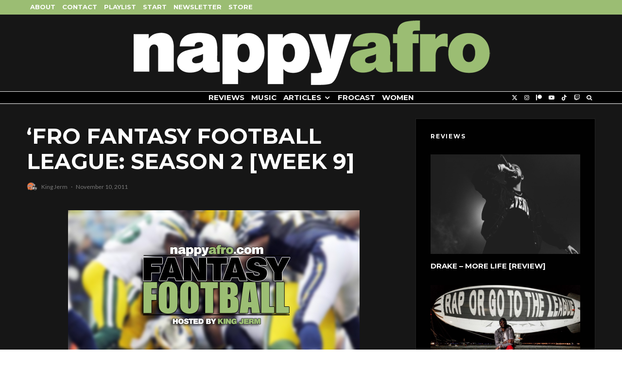

--- FILE ---
content_type: text/html; charset=UTF-8
request_url: https://nappyafro.com/2011/11/10/%E2%80%98fro-fantasy-football-league-season-2-week-9/
body_size: 29687
content:
<!DOCTYPE html>
<html lang="en-US">
<head>
	<meta charset="UTF-8">
			<meta name="viewport" content="width=device-width, initial-scale=1">
		<link rel="profile" href="http://gmpg.org/xfn/11">
		<meta name="theme-color" content="#9bbd73">
	<title>‘Fro Fantasy Football League: Season 2 [Week 9] &#8211; nappyafro.com</title>
<meta name='robots' content='max-image-preview:large' />
	<style>img:is([sizes="auto" i], [sizes^="auto," i]) { contain-intrinsic-size: 3000px 1500px }</style>
	<link rel='dns-prefetch' href='//fonts.googleapis.com' />
<link rel="alternate" type="application/rss+xml" title="nappyafro.com &raquo; Feed" href="https://nappyafro.com/feed/" />
<link rel="alternate" type="application/rss+xml" title="nappyafro.com &raquo; Comments Feed" href="https://nappyafro.com/comments/feed/" />
<link rel="alternate" type="application/rss+xml" title="nappyafro.com &raquo; ‘Fro Fantasy Football League: Season 2 [Week 9] Comments Feed" href="https://nappyafro.com/2011/11/10/%e2%80%98fro-fantasy-football-league-season-2-week-9/feed/" />
<script type="text/javascript">
/* <![CDATA[ */
window._wpemojiSettings = {"baseUrl":"https:\/\/s.w.org\/images\/core\/emoji\/16.0.1\/72x72\/","ext":".png","svgUrl":"https:\/\/s.w.org\/images\/core\/emoji\/16.0.1\/svg\/","svgExt":".svg","source":{"concatemoji":"https:\/\/nappyafro.com\/wp-includes\/js\/wp-emoji-release.min.js?ver=6.8.3"}};
/*! This file is auto-generated */
!function(s,n){var o,i,e;function c(e){try{var t={supportTests:e,timestamp:(new Date).valueOf()};sessionStorage.setItem(o,JSON.stringify(t))}catch(e){}}function p(e,t,n){e.clearRect(0,0,e.canvas.width,e.canvas.height),e.fillText(t,0,0);var t=new Uint32Array(e.getImageData(0,0,e.canvas.width,e.canvas.height).data),a=(e.clearRect(0,0,e.canvas.width,e.canvas.height),e.fillText(n,0,0),new Uint32Array(e.getImageData(0,0,e.canvas.width,e.canvas.height).data));return t.every(function(e,t){return e===a[t]})}function u(e,t){e.clearRect(0,0,e.canvas.width,e.canvas.height),e.fillText(t,0,0);for(var n=e.getImageData(16,16,1,1),a=0;a<n.data.length;a++)if(0!==n.data[a])return!1;return!0}function f(e,t,n,a){switch(t){case"flag":return n(e,"\ud83c\udff3\ufe0f\u200d\u26a7\ufe0f","\ud83c\udff3\ufe0f\u200b\u26a7\ufe0f")?!1:!n(e,"\ud83c\udde8\ud83c\uddf6","\ud83c\udde8\u200b\ud83c\uddf6")&&!n(e,"\ud83c\udff4\udb40\udc67\udb40\udc62\udb40\udc65\udb40\udc6e\udb40\udc67\udb40\udc7f","\ud83c\udff4\u200b\udb40\udc67\u200b\udb40\udc62\u200b\udb40\udc65\u200b\udb40\udc6e\u200b\udb40\udc67\u200b\udb40\udc7f");case"emoji":return!a(e,"\ud83e\udedf")}return!1}function g(e,t,n,a){var r="undefined"!=typeof WorkerGlobalScope&&self instanceof WorkerGlobalScope?new OffscreenCanvas(300,150):s.createElement("canvas"),o=r.getContext("2d",{willReadFrequently:!0}),i=(o.textBaseline="top",o.font="600 32px Arial",{});return e.forEach(function(e){i[e]=t(o,e,n,a)}),i}function t(e){var t=s.createElement("script");t.src=e,t.defer=!0,s.head.appendChild(t)}"undefined"!=typeof Promise&&(o="wpEmojiSettingsSupports",i=["flag","emoji"],n.supports={everything:!0,everythingExceptFlag:!0},e=new Promise(function(e){s.addEventListener("DOMContentLoaded",e,{once:!0})}),new Promise(function(t){var n=function(){try{var e=JSON.parse(sessionStorage.getItem(o));if("object"==typeof e&&"number"==typeof e.timestamp&&(new Date).valueOf()<e.timestamp+604800&&"object"==typeof e.supportTests)return e.supportTests}catch(e){}return null}();if(!n){if("undefined"!=typeof Worker&&"undefined"!=typeof OffscreenCanvas&&"undefined"!=typeof URL&&URL.createObjectURL&&"undefined"!=typeof Blob)try{var e="postMessage("+g.toString()+"("+[JSON.stringify(i),f.toString(),p.toString(),u.toString()].join(",")+"));",a=new Blob([e],{type:"text/javascript"}),r=new Worker(URL.createObjectURL(a),{name:"wpTestEmojiSupports"});return void(r.onmessage=function(e){c(n=e.data),r.terminate(),t(n)})}catch(e){}c(n=g(i,f,p,u))}t(n)}).then(function(e){for(var t in e)n.supports[t]=e[t],n.supports.everything=n.supports.everything&&n.supports[t],"flag"!==t&&(n.supports.everythingExceptFlag=n.supports.everythingExceptFlag&&n.supports[t]);n.supports.everythingExceptFlag=n.supports.everythingExceptFlag&&!n.supports.flag,n.DOMReady=!1,n.readyCallback=function(){n.DOMReady=!0}}).then(function(){return e}).then(function(){var e;n.supports.everything||(n.readyCallback(),(e=n.source||{}).concatemoji?t(e.concatemoji):e.wpemoji&&e.twemoji&&(t(e.twemoji),t(e.wpemoji)))}))}((window,document),window._wpemojiSettings);
/* ]]> */
</script>
<style id='wp-emoji-styles-inline-css' type='text/css'>

	img.wp-smiley, img.emoji {
		display: inline !important;
		border: none !important;
		box-shadow: none !important;
		height: 1em !important;
		width: 1em !important;
		margin: 0 0.07em !important;
		vertical-align: -0.1em !important;
		background: none !important;
		padding: 0 !important;
	}
</style>
<link rel='stylesheet' id='wp-block-library-css' href='https://nappyafro.com/wp-includes/css/dist/block-library/style.min.css?ver=6.8.3' type='text/css' media='all' />
<style id='classic-theme-styles-inline-css' type='text/css'>
/*! This file is auto-generated */
.wp-block-button__link{color:#fff;background-color:#32373c;border-radius:9999px;box-shadow:none;text-decoration:none;padding:calc(.667em + 2px) calc(1.333em + 2px);font-size:1.125em}.wp-block-file__button{background:#32373c;color:#fff;text-decoration:none}
</style>
<style id='co-authors-plus-coauthors-style-inline-css' type='text/css'>
.wp-block-co-authors-plus-coauthors.is-layout-flow [class*=wp-block-co-authors-plus]{display:inline}

</style>
<style id='co-authors-plus-avatar-style-inline-css' type='text/css'>
.wp-block-co-authors-plus-avatar :where(img){height:auto;max-width:100%;vertical-align:bottom}.wp-block-co-authors-plus-coauthors.is-layout-flow .wp-block-co-authors-plus-avatar :where(img){vertical-align:middle}.wp-block-co-authors-plus-avatar:is(.alignleft,.alignright){display:table}.wp-block-co-authors-plus-avatar.aligncenter{display:table;margin-inline:auto}

</style>
<style id='co-authors-plus-image-style-inline-css' type='text/css'>
.wp-block-co-authors-plus-image{margin-bottom:0}.wp-block-co-authors-plus-image :where(img){height:auto;max-width:100%;vertical-align:bottom}.wp-block-co-authors-plus-coauthors.is-layout-flow .wp-block-co-authors-plus-image :where(img){vertical-align:middle}.wp-block-co-authors-plus-image:is(.alignfull,.alignwide) :where(img){width:100%}.wp-block-co-authors-plus-image:is(.alignleft,.alignright){display:table}.wp-block-co-authors-plus-image.aligncenter{display:table;margin-inline:auto}

</style>
<style id='global-styles-inline-css' type='text/css'>
:root{--wp--preset--aspect-ratio--square: 1;--wp--preset--aspect-ratio--4-3: 4/3;--wp--preset--aspect-ratio--3-4: 3/4;--wp--preset--aspect-ratio--3-2: 3/2;--wp--preset--aspect-ratio--2-3: 2/3;--wp--preset--aspect-ratio--16-9: 16/9;--wp--preset--aspect-ratio--9-16: 9/16;--wp--preset--color--black: #000000;--wp--preset--color--cyan-bluish-gray: #abb8c3;--wp--preset--color--white: #ffffff;--wp--preset--color--pale-pink: #f78da7;--wp--preset--color--vivid-red: #cf2e2e;--wp--preset--color--luminous-vivid-orange: #ff6900;--wp--preset--color--luminous-vivid-amber: #fcb900;--wp--preset--color--light-green-cyan: #7bdcb5;--wp--preset--color--vivid-green-cyan: #00d084;--wp--preset--color--pale-cyan-blue: #8ed1fc;--wp--preset--color--vivid-cyan-blue: #0693e3;--wp--preset--color--vivid-purple: #9b51e0;--wp--preset--gradient--vivid-cyan-blue-to-vivid-purple: linear-gradient(135deg,rgba(6,147,227,1) 0%,rgb(155,81,224) 100%);--wp--preset--gradient--light-green-cyan-to-vivid-green-cyan: linear-gradient(135deg,rgb(122,220,180) 0%,rgb(0,208,130) 100%);--wp--preset--gradient--luminous-vivid-amber-to-luminous-vivid-orange: linear-gradient(135deg,rgba(252,185,0,1) 0%,rgba(255,105,0,1) 100%);--wp--preset--gradient--luminous-vivid-orange-to-vivid-red: linear-gradient(135deg,rgba(255,105,0,1) 0%,rgb(207,46,46) 100%);--wp--preset--gradient--very-light-gray-to-cyan-bluish-gray: linear-gradient(135deg,rgb(238,238,238) 0%,rgb(169,184,195) 100%);--wp--preset--gradient--cool-to-warm-spectrum: linear-gradient(135deg,rgb(74,234,220) 0%,rgb(151,120,209) 20%,rgb(207,42,186) 40%,rgb(238,44,130) 60%,rgb(251,105,98) 80%,rgb(254,248,76) 100%);--wp--preset--gradient--blush-light-purple: linear-gradient(135deg,rgb(255,206,236) 0%,rgb(152,150,240) 100%);--wp--preset--gradient--blush-bordeaux: linear-gradient(135deg,rgb(254,205,165) 0%,rgb(254,45,45) 50%,rgb(107,0,62) 100%);--wp--preset--gradient--luminous-dusk: linear-gradient(135deg,rgb(255,203,112) 0%,rgb(199,81,192) 50%,rgb(65,88,208) 100%);--wp--preset--gradient--pale-ocean: linear-gradient(135deg,rgb(255,245,203) 0%,rgb(182,227,212) 50%,rgb(51,167,181) 100%);--wp--preset--gradient--electric-grass: linear-gradient(135deg,rgb(202,248,128) 0%,rgb(113,206,126) 100%);--wp--preset--gradient--midnight: linear-gradient(135deg,rgb(2,3,129) 0%,rgb(40,116,252) 100%);--wp--preset--font-size--small: 13px;--wp--preset--font-size--medium: 20px;--wp--preset--font-size--large: 36px;--wp--preset--font-size--x-large: 42px;--wp--preset--spacing--20: 0.44rem;--wp--preset--spacing--30: 0.67rem;--wp--preset--spacing--40: 1rem;--wp--preset--spacing--50: 1.5rem;--wp--preset--spacing--60: 2.25rem;--wp--preset--spacing--70: 3.38rem;--wp--preset--spacing--80: 5.06rem;--wp--preset--shadow--natural: 6px 6px 9px rgba(0, 0, 0, 0.2);--wp--preset--shadow--deep: 12px 12px 50px rgba(0, 0, 0, 0.4);--wp--preset--shadow--sharp: 6px 6px 0px rgba(0, 0, 0, 0.2);--wp--preset--shadow--outlined: 6px 6px 0px -3px rgba(255, 255, 255, 1), 6px 6px rgba(0, 0, 0, 1);--wp--preset--shadow--crisp: 6px 6px 0px rgba(0, 0, 0, 1);}:where(.is-layout-flex){gap: 0.5em;}:where(.is-layout-grid){gap: 0.5em;}body .is-layout-flex{display: flex;}.is-layout-flex{flex-wrap: wrap;align-items: center;}.is-layout-flex > :is(*, div){margin: 0;}body .is-layout-grid{display: grid;}.is-layout-grid > :is(*, div){margin: 0;}:where(.wp-block-columns.is-layout-flex){gap: 2em;}:where(.wp-block-columns.is-layout-grid){gap: 2em;}:where(.wp-block-post-template.is-layout-flex){gap: 1.25em;}:where(.wp-block-post-template.is-layout-grid){gap: 1.25em;}.has-black-color{color: var(--wp--preset--color--black) !important;}.has-cyan-bluish-gray-color{color: var(--wp--preset--color--cyan-bluish-gray) !important;}.has-white-color{color: var(--wp--preset--color--white) !important;}.has-pale-pink-color{color: var(--wp--preset--color--pale-pink) !important;}.has-vivid-red-color{color: var(--wp--preset--color--vivid-red) !important;}.has-luminous-vivid-orange-color{color: var(--wp--preset--color--luminous-vivid-orange) !important;}.has-luminous-vivid-amber-color{color: var(--wp--preset--color--luminous-vivid-amber) !important;}.has-light-green-cyan-color{color: var(--wp--preset--color--light-green-cyan) !important;}.has-vivid-green-cyan-color{color: var(--wp--preset--color--vivid-green-cyan) !important;}.has-pale-cyan-blue-color{color: var(--wp--preset--color--pale-cyan-blue) !important;}.has-vivid-cyan-blue-color{color: var(--wp--preset--color--vivid-cyan-blue) !important;}.has-vivid-purple-color{color: var(--wp--preset--color--vivid-purple) !important;}.has-black-background-color{background-color: var(--wp--preset--color--black) !important;}.has-cyan-bluish-gray-background-color{background-color: var(--wp--preset--color--cyan-bluish-gray) !important;}.has-white-background-color{background-color: var(--wp--preset--color--white) !important;}.has-pale-pink-background-color{background-color: var(--wp--preset--color--pale-pink) !important;}.has-vivid-red-background-color{background-color: var(--wp--preset--color--vivid-red) !important;}.has-luminous-vivid-orange-background-color{background-color: var(--wp--preset--color--luminous-vivid-orange) !important;}.has-luminous-vivid-amber-background-color{background-color: var(--wp--preset--color--luminous-vivid-amber) !important;}.has-light-green-cyan-background-color{background-color: var(--wp--preset--color--light-green-cyan) !important;}.has-vivid-green-cyan-background-color{background-color: var(--wp--preset--color--vivid-green-cyan) !important;}.has-pale-cyan-blue-background-color{background-color: var(--wp--preset--color--pale-cyan-blue) !important;}.has-vivid-cyan-blue-background-color{background-color: var(--wp--preset--color--vivid-cyan-blue) !important;}.has-vivid-purple-background-color{background-color: var(--wp--preset--color--vivid-purple) !important;}.has-black-border-color{border-color: var(--wp--preset--color--black) !important;}.has-cyan-bluish-gray-border-color{border-color: var(--wp--preset--color--cyan-bluish-gray) !important;}.has-white-border-color{border-color: var(--wp--preset--color--white) !important;}.has-pale-pink-border-color{border-color: var(--wp--preset--color--pale-pink) !important;}.has-vivid-red-border-color{border-color: var(--wp--preset--color--vivid-red) !important;}.has-luminous-vivid-orange-border-color{border-color: var(--wp--preset--color--luminous-vivid-orange) !important;}.has-luminous-vivid-amber-border-color{border-color: var(--wp--preset--color--luminous-vivid-amber) !important;}.has-light-green-cyan-border-color{border-color: var(--wp--preset--color--light-green-cyan) !important;}.has-vivid-green-cyan-border-color{border-color: var(--wp--preset--color--vivid-green-cyan) !important;}.has-pale-cyan-blue-border-color{border-color: var(--wp--preset--color--pale-cyan-blue) !important;}.has-vivid-cyan-blue-border-color{border-color: var(--wp--preset--color--vivid-cyan-blue) !important;}.has-vivid-purple-border-color{border-color: var(--wp--preset--color--vivid-purple) !important;}.has-vivid-cyan-blue-to-vivid-purple-gradient-background{background: var(--wp--preset--gradient--vivid-cyan-blue-to-vivid-purple) !important;}.has-light-green-cyan-to-vivid-green-cyan-gradient-background{background: var(--wp--preset--gradient--light-green-cyan-to-vivid-green-cyan) !important;}.has-luminous-vivid-amber-to-luminous-vivid-orange-gradient-background{background: var(--wp--preset--gradient--luminous-vivid-amber-to-luminous-vivid-orange) !important;}.has-luminous-vivid-orange-to-vivid-red-gradient-background{background: var(--wp--preset--gradient--luminous-vivid-orange-to-vivid-red) !important;}.has-very-light-gray-to-cyan-bluish-gray-gradient-background{background: var(--wp--preset--gradient--very-light-gray-to-cyan-bluish-gray) !important;}.has-cool-to-warm-spectrum-gradient-background{background: var(--wp--preset--gradient--cool-to-warm-spectrum) !important;}.has-blush-light-purple-gradient-background{background: var(--wp--preset--gradient--blush-light-purple) !important;}.has-blush-bordeaux-gradient-background{background: var(--wp--preset--gradient--blush-bordeaux) !important;}.has-luminous-dusk-gradient-background{background: var(--wp--preset--gradient--luminous-dusk) !important;}.has-pale-ocean-gradient-background{background: var(--wp--preset--gradient--pale-ocean) !important;}.has-electric-grass-gradient-background{background: var(--wp--preset--gradient--electric-grass) !important;}.has-midnight-gradient-background{background: var(--wp--preset--gradient--midnight) !important;}.has-small-font-size{font-size: var(--wp--preset--font-size--small) !important;}.has-medium-font-size{font-size: var(--wp--preset--font-size--medium) !important;}.has-large-font-size{font-size: var(--wp--preset--font-size--large) !important;}.has-x-large-font-size{font-size: var(--wp--preset--font-size--x-large) !important;}
:where(.wp-block-post-template.is-layout-flex){gap: 1.25em;}:where(.wp-block-post-template.is-layout-grid){gap: 1.25em;}
:where(.wp-block-columns.is-layout-flex){gap: 2em;}:where(.wp-block-columns.is-layout-grid){gap: 2em;}
:root :where(.wp-block-pullquote){font-size: 1.5em;line-height: 1.6;}
</style>
<link rel='stylesheet' id='wp-components-css' href='https://nappyafro.com/wp-includes/css/dist/components/style.min.css?ver=6.8.3' type='text/css' media='all' />
<link rel='stylesheet' id='godaddy-styles-css' href='https://nappyafro.com/wp-content/mu-plugins/vendor/wpex/godaddy-launch/includes/Dependencies/GoDaddy/Styles/build/latest.css?ver=2.0.2' type='text/css' media='all' />
<link rel='stylesheet' id='zeen-style-css' href='https://nappyafro.com/wp-content/themes/zeen/assets/css/style.css?ver=1761220329' type='text/css' media='all' />
<style id='zeen-style-inline-css' type='text/css'>
.content-bg, .block-skin-5:not(.skin-inner), .block-skin-5.skin-inner > .tipi-row-inner-style, .article-layout-skin-1.title-cut-bl .hero-wrap .meta:before, .article-layout-skin-1.title-cut-bc .hero-wrap .meta:before, .article-layout-skin-1.title-cut-bl .hero-wrap .share-it:before, .article-layout-skin-1.title-cut-bc .hero-wrap .share-it:before, .standard-archive .page-header, .skin-dark .flickity-viewport, .zeen__var__options label { background: #161616;}a.zeen-pin-it{position: absolute}.background.mask {background-color: transparent}.side-author__wrap .mask a {display:inline-block;height:70px}.timed-pup,.modal-wrap {position:fixed;visibility:hidden}.to-top__fixed .to-top a{background-color:#000000; color: #fff}.article-layout-skin-1 .splitter--fade:before { background: linear-gradient(0, rgba(22,22,22,1) 0%, rgba(22,22,22,0) 100%); }.block-wrap-native .splitter--fade:before, .block-wrap-native .splitter--fade:after { background: linear-gradient(0, rgba(22,22,22,1) 0%, rgba(0,0,0,0) 80%); }.splitter .shape--fill { fill: #161616 }.site-inner { background-color: #161616; }.splitter svg g { fill: #161616; }.inline-post .block article .title { font-size: 20px;}.fontfam-1 { font-family: 'Montserrat',sans-serif!important;}.body-f1, .quotes-f1 blockquote, .quotes-f1 q, .by-f1 .byline, .sub-f1 .subtitle, .wh-f1 .widget-title, .headings-f1 h1, .headings-f1 h2, .headings-f1 h3, .headings-f1 h4, .headings-f1 h5, .headings-f1 h6, .font-1, div.jvectormap-tip {font-family:'Montserrat',sans-serif;font-weight: 700;font-style: normal;}.fontfam-2 { font-family:'Lato',sans-serif!important; }input[type=submit], button, .tipi-button,.button,.wpcf7-submit,.button__back__home,input,input[type="number"],.body-f2, .quotes-f2 blockquote, .quotes-f2 q, .by-f2 .byline, .sub-f2 .subtitle, .wh-f2 .widget-title, .headings-f2 h1, .headings-f2 h2, .headings-f2 h3, .headings-f2 h4, .headings-f2 h5, .headings-f2 h6, .font-2 {font-family:'Lato',sans-serif;font-weight: 400;font-style: normal;}.fontfam-3 { font-family:'Lato',sans-serif!important;}.body-f3, .quotes-f3 blockquote, .quotes-f3 q, .by-f3 .byline, .sub-f3 .subtitle, .wh-f3 .widget-title, .headings-f3 h1, .headings-f3 h2, .headings-f3 h3, .headings-f3 h4, .headings-f3 h5, .headings-f3 h6, .font-3 {font-family:'Lato',sans-serif;font-style: normal;font-weight: 400;}.tipi-row, .tipi-builder-on .contents-wrap > p { max-width: 1230px ; }.slider-columns--3 article { width: 360px }.slider-columns--2 article { width: 555px }.slider-columns--4 article { width: 262.5px }.single .site-content .tipi-row { max-width: 1230px ; }.single-product .site-content .tipi-row { max-width: 1230px ; }.date--secondary { color: #f8d92f; }.date--main { color: #f8d92f; }.global-accent-border { border-color: #9bbd73; }.trending-accent-border { border-color: #f43a57; }.trending-accent-bg { border-color: #f43a57; }.wpcf7-submit, .tipi-button.block-loader { background: #f43a57; }.wpcf7-submit:hover, .tipi-button.block-loader:hover { background: #891f43; }.tipi-button.block-loader { color: #fff!important; }.wpcf7-submit { background: #18181e; }.wpcf7-submit:hover { background: #111; }.global-accent-bg, .icon-base-2:hover .icon-bg, #progress { background-color: #9bbd73; }.global-accent-text, .mm-submenu-2 .mm-51 .menu-wrap > .sub-menu > li > a { color: #9bbd73; }body { color:#ffffff;}.excerpt { color:#ffffff;}.mode--alt--b .excerpt, .block-skin-2 .excerpt, .block-skin-2 .preview-classic .custom-button__fill-2 { color:#888!important;}.read-more-wrap { color:#767676;}.logo-fallback a { color:#000!important;}.site-mob-header .logo-fallback a { color:#000!important;}blockquote:not(.comment-excerpt) { color:#ffffff;}.mode--alt--b blockquote:not(.comment-excerpt), .mode--alt--b .block-skin-0.block-wrap-quote .block-wrap-quote blockquote:not(.comment-excerpt), .mode--alt--b .block-skin-0.block-wrap-quote .block-wrap-quote blockquote:not(.comment-excerpt) span { color:#fff!important;}.byline, .byline a { color:#888;}.mode--alt--b .block-wrap-classic .byline, .mode--alt--b .block-wrap-classic .byline a, .mode--alt--b .block-wrap-thumbnail .byline, .mode--alt--b .block-wrap-thumbnail .byline a, .block-skin-2 .byline a, .block-skin-2 .byline { color:#888;}.preview-classic .meta .title, .preview-thumbnail .meta .title,.preview-56 .meta .title{ color:#ffffff;}h1, h2, h3, h4, h5, h6, .block-title { color:#ffffff;}.sidebar-widget  .widget-title { color:#ffffff!important;}.link-color-wrap a, .woocommerce-Tabs-panel--description a { color: #dd5d5d; }.mode--alt--b .link-color-wrap a, .mode--alt--b .woocommerce-Tabs-panel--description a { color: #888; }.copyright, .site-footer .bg-area-inner .copyright a { color: #8e8e8e; }.link-color-wrap a:hover { color: #ffffff; }.mode--alt--b .link-color-wrap a:hover { color: #555; }body{line-height:1.66}input[type=submit], button, .tipi-button,.button,.wpcf7-submit,.button__back__home{letter-spacing:0.03em}.sub-menu a:not(.tipi-button){letter-spacing:0.1em}.widget-title{letter-spacing:0.15em}html, body{font-size:15px}.byline{font-size:12px}input[type=submit], button, .tipi-button,.button,.wpcf7-submit,.button__back__home{font-size:11px}.excerpt{font-size:15px}.logo-fallback, .secondary-wrap .logo-fallback a{font-size:22px}.logo span{font-size:12px}.breadcrumbs{font-size:10px}.hero-meta.tipi-s-typo .title{font-size:20px}.hero-meta.tipi-s-typo .subtitle{font-size:15px}.hero-meta.tipi-m-typo .title{font-size:20px}.hero-meta.tipi-m-typo .subtitle{font-size:15px}.hero-meta.tipi-xl-typo .title{font-size:20px}.hero-meta.tipi-xl-typo .subtitle{font-size:15px}.block-html-content h1, .single-content .entry-content h1{font-size:20px}.block-html-content h2, .single-content .entry-content h2{font-size:20px}.block-html-content h3, .single-content .entry-content h3{font-size:20px}.block-html-content h4, .single-content .entry-content h4{font-size:20px}.block-html-content h5, .single-content .entry-content h5{font-size:18px}.footer-block-links{font-size:8px}blockquote, q{font-size:20px}.site-footer .copyright{font-size:12px}.footer-navigation{font-size:12px}.site-footer .menu-icons{font-size:12px}.block-title, .page-title{font-size:24px}.block-subtitle{font-size:18px}.block-col-self .preview-2 .title{font-size:22px}.block-wrap-classic .tipi-m-typo .title-wrap .title{font-size:22px}.tipi-s-typo .title, .ppl-s-3 .tipi-s-typo .title, .zeen-col--wide .ppl-s-3 .tipi-s-typo .title, .preview-1 .title, .preview-21:not(.tipi-xs-typo) .title{font-size:15px}.tipi-xs-typo .title, .tipi-basket-wrap .basket-item .title{font-size:15px}.meta .read-more-wrap{font-size:11px}.widget-title{font-size:12px}.split-1:not(.preview-thumbnail) .mask{-webkit-flex: 0 0 calc( 34% - 15px);
					-ms-flex: 0 0 calc( 34% - 15px);
					flex: 0 0 calc( 34% - 15px);
					width: calc( 34% - 15px);}.preview-thumbnail .mask{-webkit-flex: 0 0 65px;
					-ms-flex: 0 0 65px;
					flex: 0 0 65px;
					width: 65px;}.footer-lower-area{padding-top:40px}.footer-lower-area{padding-bottom:40px}.footer-upper-area{padding-bottom:40px}.footer-upper-area{padding-top:40px}.footer-widget-wrap{padding-bottom:40px}.footer-widget-wrap{padding-top:40px}.tipi-button-cta-header{font-size:12px}.block-wrap-grid .tipi-xl-typo .title{font-size:22px}.block-wrap-grid .tipi-l-typo .title{font-size:22px}.block-wrap-grid .tipi-m-typo .title-wrap .title, .block-94 .block-piece-2 .tipi-xs-12 .title-wrap .title, .zeen-col--wide .block-wrap-grid:not(.block-wrap-81):not(.block-wrap-82) .tipi-m-typo .title-wrap .title, .zeen-col--wide .block-wrap-grid .tipi-l-typo .title, .zeen-col--wide .block-wrap-grid .tipi-xl-typo .title{font-size:22px}.block-wrap-grid .tipi-s-typo .title-wrap .title, .block-92 .block-piece-2 article .title-wrap .title, .block-94 .block-piece-2 .tipi-xs-6 .title-wrap .title{font-size:18px!important}.block-wrap-grid .tipi-s-typo .title-wrap .subtitle, .block-92 .block-piece-2 article .title-wrap .subtitle, .block-94 .block-piece-2 .tipi-xs-6 .title-wrap .subtitle{font-size:18px}.block-wrap-grid .tipi-m-typo .title-wrap .subtitle, .block-wrap-grid .tipi-l-typo .title-wrap .subtitle, .block-wrap-grid .tipi-xl-typo .title-wrap .subtitle, .block-94 .block-piece-2 .tipi-xs-12 .title-wrap .subtitle, .zeen-col--wide .block-wrap-grid:not(.block-wrap-81):not(.block-wrap-82) .tipi-m-typo .title-wrap .subtitle{font-size:20px}.preview-grid .read-more-wrap{font-size:11px}.tipi-button.block-loader, .wpcf7-submit, .mc4wp-form-fields button { font-weight: 700;}.main-navigation .horizontal-menu, .main-navigation .menu-item, .main-navigation .menu-icon .menu-icon--text,  .main-navigation .tipi-i-search span { font-weight: 700;}.secondary-wrap .menu-secondary li, .secondary-wrap .menu-item, .secondary-wrap .menu-icon .menu-icon--text {font-weight: 700;}.footer-lower-area, .footer-lower-area .menu-item, .footer-lower-area .menu-icon span {font-weight: 700;}.widget-title {font-weight: 700!important;}.tipi-xs-typo .title {font-weight: 700;}input[type=submit], button, .tipi-button,.button,.wpcf7-submit,.button__back__home{ text-transform: uppercase; }.entry-title{ text-transform: uppercase; }.logo-fallback{ text-transform: none; }.block-wrap-slider .title-wrap .title{ text-transform: uppercase; }.block-wrap-grid .title-wrap .title, .tile-design-4 .meta .title-wrap .title{ text-transform: uppercase; }.block-wrap-classic .title-wrap .title{ text-transform: uppercase; }.block-title{ text-transform: uppercase; }.meta .excerpt .read-more{ text-transform: uppercase; }.preview-grid .read-more{ text-transform: uppercase; }.block-subtitle{ text-transform: none; }.byline{ text-transform: none; }.widget-title{ text-transform: uppercase; }.main-navigation .menu-item, .main-navigation .menu-icon .menu-icon--text{ text-transform: uppercase; }.secondary-navigation, .secondary-wrap .menu-icon .menu-icon--text{ text-transform: uppercase; }.footer-lower-area .menu-item, .footer-lower-area .menu-icon span{ text-transform: uppercase; }.sub-menu a:not(.tipi-button){ text-transform: uppercase; }.site-mob-header .menu-item, .site-mob-header .menu-icon span{ text-transform: uppercase; }.single-content .entry-content h1, .single-content .entry-content h2, .single-content .entry-content h3, .single-content .entry-content h4, .single-content .entry-content h5, .single-content .entry-content h6, .meta__full h1, .meta__full h2, .meta__full h3, .meta__full h4, .meta__full h5, .bbp__thread__title{ text-transform: none; }.mm-submenu-2 .mm-11 .menu-wrap > *, .mm-submenu-2 .mm-31 .menu-wrap > *, .mm-submenu-2 .mm-21 .menu-wrap > *, .mm-submenu-2 .mm-51 .menu-wrap > *  { border-top: 3px solid transparent; }.separation-border { margin-bottom: 30px; }.load-more-wrap-1 { padding-top: 30px; }.block-wrap-classic .inf-spacer + .block:not(.block-62) { margin-top: 30px; }.separation-border-style { border-bottom: 1px #e8e8e8 dotted;padding-bottom:29px;}.block-title-wrap-style .block-title:after, .block-title-wrap-style .block-title:before { border-top: 6px #ffffff solid;}.block-title-wrap-style .block-title:after, .block-title-wrap-style .block-title:before { margin-top: -4px;}.separation-border-v { background: #ffffff;}.separation-border-v { height: calc( 100% -  30px - 1px); }@media only screen and (max-width: 480px) {.separation-border-style { padding-bottom: 15px; }.separation-border { margin-bottom: 15px;}}.grid-spacing { border-top-width: 3px; }.sidebar-wrap .sidebar { padding-right: 30px; padding-left: 30px; padding-top:0px; padding-bottom:0px; }.sidebar-left .sidebar-wrap .sidebar { padding-right: 30px; padding-left: 30px; }@media only screen and (min-width: 481px) {.block-wrap-grid .block-title-area, .block-wrap-98 .block-piece-2 article:last-child { margin-bottom: -3px; }.block-wrap-92 .tipi-row-inner-box { margin-top: -3px; }.block-wrap-grid .only-filters { top: 3px; }.grid-spacing { border-right-width: 3px; }.block-wrap-grid:not(.block-wrap-81) .block { width: calc( 100% + 3px ); }}@media only screen and (max-width: 859px) {.mobile__design--side .mask {
		width: calc( 34% - 15px);
	}}@media only screen and (min-width: 860px) {input[type=submit], button, .tipi-button,.button,.wpcf7-submit,.button__back__home{letter-spacing:0.09em}.hero-meta.tipi-s-typo .title{font-size:30px}.hero-meta.tipi-s-typo .subtitle{font-size:18px}.hero-meta.tipi-m-typo .title{font-size:30px}.hero-meta.tipi-m-typo .subtitle{font-size:18px}.hero-meta.tipi-xl-typo .title{font-size:30px}.hero-meta.tipi-xl-typo .subtitle{font-size:18px}.block-html-content h1, .single-content .entry-content h1{font-size:30px}.block-html-content h2, .single-content .entry-content h2{font-size:30px}.block-html-content h3, .single-content .entry-content h3{font-size:24px}.block-html-content h4, .single-content .entry-content h4{font-size:24px}blockquote, q{font-size:25px}.main-navigation, .main-navigation .menu-icon--text{font-size:12px}.sub-menu a:not(.tipi-button){font-size:12px}.main-navigation .menu-icon, .main-navigation .trending-icon-solo{font-size:12px}.secondary-wrap-v .standard-drop>a,.secondary-wrap, .secondary-wrap a, .secondary-wrap .menu-icon--text{font-size:11px}.secondary-wrap .menu-icon, .secondary-wrap .menu-icon a, .secondary-wrap .trending-icon-solo{font-size:13px}.tipi-s-typo .title, .ppl-s-3 .tipi-s-typo .title, .zeen-col--wide .ppl-s-3 .tipi-s-typo .title, .preview-1 .title, .preview-21:not(.tipi-xs-typo) .title{font-size:16px}.block-wrap-grid .tipi-xl-typo .title{font-size:30px}.block-wrap-grid .tipi-l-typo .title{font-size:24px}.block-wrap-grid .tipi-s-typo .title-wrap .title, .block-92 .block-piece-2 article .title-wrap .title, .block-94 .block-piece-2 .tipi-xs-6 .title-wrap .title{font-size:16px!important}.block-wrap-grid .tipi-m-typo .title-wrap .subtitle, .block-wrap-grid .tipi-l-typo .title-wrap .subtitle, .block-wrap-grid .tipi-xl-typo .title-wrap .subtitle, .block-94 .block-piece-2 .tipi-xs-12 .title-wrap .subtitle, .zeen-col--wide .block-wrap-grid:not(.block-wrap-81):not(.block-wrap-82) .tipi-m-typo .title-wrap .subtitle{font-size:18px}.layout-side-info .details{width:130px;float:left}.sticky-header--active.site-header.size-set .logo img, .site-header.size-set.slidedown .logo img, .site-header.size-set.sticky-menu-2.stuck .logo img { height: 10px!important; }.sticky-header--active.site-header .bg-area, .site-header.sticky-menu-2.stuck .bg-area, .site-header.slidedown .bg-area, .main-navigation.stuck .menu-bg-area, .sticky-4-unfixed .header-skin-4.site-header .bg-area { background: #1c1d1e; }.title-contrast .hero-wrap { height: calc( 100vh - 90px ); }.tipi-s-typo .title, .ppl-s-3 .tipi-s-typo .title, .zeen-col--wide .ppl-s-3 .tipi-s-typo .title, .preview-1 .title, .preview-21:not(.tipi-xs-typo) .title  { line-height: 1.3333;}.zeen-col--narrow .block-wrap-classic .tipi-m-typo .title-wrap .title { font-size: 18px; }.mode--alt--b .footer-widget-area:not(.footer-widget-area-1) + .footer-lower-area { border-top:1px #333333 solid ; }.footer-widget-wrap { border-right:1px #333333 solid ; }.footer-widget-wrap .widget_search form, .footer-widget-wrap select { border-color:#333333; }.footer-widget-wrap .zeen-widget { border-bottom:1px #333333 solid ; }.footer-widget-wrap .zeen-widget .preview-thumbnail { border-bottom-color: #333333;}.secondary-wrap .menu-padding, .secondary-wrap .ul-padding > li > a {
			padding-top: 4px;
			padding-bottom: 5px;
		}}@media only screen and (min-width: 1240px) {.hero-l .single-content {padding-top: 45px}.align-fs .contents-wrap .video-wrap, .align-fs-center .aligncenter.size-full, .align-fs-center .wp-caption.aligncenter .size-full, .align-fs-center .tiled-gallery, .align-fs .alignwide { width: 1170px; }.align-fs .contents-wrap .video-wrap { height: 658px; }.has-bg .align-fs .contents-wrap .video-wrap, .has-bg .align-fs .alignwide, .has-bg .align-fs-center .aligncenter.size-full, .has-bg .align-fs-center .wp-caption.aligncenter .size-full, .has-bg .align-fs-center .tiled-gallery { width: 1230px; }.has-bg .align-fs .contents-wrap .video-wrap { height: 691px; }html, body{font-size:17px}.logo-fallback, .secondary-wrap .logo-fallback a{font-size:30px}.hero-meta.tipi-s-typo .title{font-size:36px}.hero-meta.tipi-m-typo .title{font-size:44px}.hero-meta.tipi-xl-typo .title{font-size:50px}.block-html-content h1, .single-content .entry-content h1{font-size:40px}.block-html-content h4, .single-content .entry-content h4{font-size:20px}.main-navigation, .main-navigation .menu-icon--text{font-size:15px}.secondary-wrap-v .standard-drop>a,.secondary-wrap, .secondary-wrap a, .secondary-wrap .menu-icon--text{font-size:13px}.block-title, .page-title{font-size:30px}.block-subtitle{font-size:20px}.block-col-self .preview-2 .title{font-size:36px}.block-wrap-classic .tipi-m-typo .title-wrap .title{font-size:30px}.tipi-s-typo .title, .ppl-s-3 .tipi-s-typo .title, .zeen-col--wide .ppl-s-3 .tipi-s-typo .title, .preview-1 .title, .preview-21:not(.tipi-xs-typo) .title{font-size:20px}.tipi-xs-typo .title, .tipi-basket-wrap .basket-item .title{font-size:13px}.split-1:not(.preview-thumbnail) .mask{-webkit-flex: 0 0 calc( 40% - 15px);
					-ms-flex: 0 0 calc( 40% - 15px);
					flex: 0 0 calc( 40% - 15px);
					width: calc( 40% - 15px);}.footer-lower-area{padding-top:35px}.footer-upper-area{padding-bottom:50px}.footer-upper-area{padding-top:50px}.footer-widget-wrap{padding-bottom:50px}.footer-widget-wrap{padding-top:50px}.block-wrap-grid .tipi-xl-typo .title{font-size:40px}.block-wrap-grid .tipi-l-typo .title{font-size:36px}.block-wrap-grid .tipi-m-typo .title-wrap .title, .block-94 .block-piece-2 .tipi-xs-12 .title-wrap .title, .zeen-col--wide .block-wrap-grid:not(.block-wrap-81):not(.block-wrap-82) .tipi-m-typo .title-wrap .title, .zeen-col--wide .block-wrap-grid .tipi-l-typo .title, .zeen-col--wide .block-wrap-grid .tipi-xl-typo .title{font-size:24px}.block-wrap-grid .tipi-s-typo .title-wrap .title, .block-92 .block-piece-2 article .title-wrap .title, .block-94 .block-piece-2 .tipi-xs-6 .title-wrap .title{font-size:18px!important}}.main-menu-bar-color-1 .current-menu-item > a, .main-menu-bar-color-1 .menu-main-menu > .dropper.active:not(.current-menu-item) > a { background-color: #111;}.site-header a { color: #ffffff; }.site-skin-3.content-subscribe, .site-skin-3.content-subscribe .subtitle, .site-skin-3.content-subscribe input, .site-skin-3.content-subscribe h2 { color: #141414; } .site-skin-3.content-subscribe input[type="email"] { border-color: #141414; }.mob-menu-wrap a { color: #fff; }.mob-menu-wrap .mobile-navigation .mobile-search-wrap .search { border-color: #fff; }.footer-widget-wrap .widget_search form { border-color:#333; }.sidebar-wrap .sidebar { border:1px #ddd solid ; }.content-area .zeen-widget { border: 0 #eee solid ; border-width: 0 0 1px 0; }.content-area .zeen-widget { padding:29px 0px 30px; }.grid-image-1 .mask-overlay { background-color: #06060a ; }.with-fi.preview-grid,.with-fi.preview-grid .byline,.with-fi.preview-grid .subtitle, .with-fi.preview-grid a { color: #fff; }.preview-grid .mask-overlay { opacity: 0.4 ; }@media (pointer: fine) {.preview-grid:hover .mask-overlay { opacity: 0.7 ; }}.slider-image-1 .mask-overlay { background-color: #1a1d1e ; }.with-fi.preview-slider-overlay,.with-fi.preview-slider-overlay .byline,.with-fi.preview-slider-overlay .subtitle, .with-fi.preview-slider-overlay a { color: #fff; }.preview-slider-overlay .mask-overlay { opacity: 0.2 ; }@media (pointer: fine) {.preview-slider-overlay:hover .mask-overlay { opacity: 0.6 ; }}.site-footer .footer-widget-bg-area, .site-footer .footer-widget-bg-area .woo-product-rating span, .site-footer .footer-widget-bg-area .stack-design-3 .meta { background-color: #272727; }.site-footer .footer-widget-bg-area .background { background-image: none; opacity: 1; }.site-footer .footer-widget-bg-area .block-skin-0 .tipi-arrow { color:#dddede; border-color:#dddede; }.site-footer .footer-widget-bg-area .block-skin-0 .tipi-arrow i:after{ background:#dddede; }.site-footer .footer-widget-bg-area,.site-footer .footer-widget-bg-area .byline,.site-footer .footer-widget-bg-area a,.site-footer .footer-widget-bg-area .widget_search form *,.site-footer .footer-widget-bg-area h3,.site-footer .footer-widget-bg-area .widget-title { color:#dddede; }.site-footer .footer-widget-bg-area .tipi-spin.tipi-row-inner-style:before { border-color:#dddede; }.content-latl .bg-area, .content-latl .bg-area .woo-product-rating span, .content-latl .bg-area .stack-design-3 .meta { background-color: #272727; }.content-latl .bg-area .background { opacity: 0.52; }.content-latl .bg-area,.content-latl .bg-area .byline,.content-latl .bg-area a,.content-latl .bg-area .widget_search form *,.content-latl .bg-area h3,.content-latl .bg-area .widget-title { color:#fff; }.content-latl .bg-area .tipi-spin.tipi-row-inner-style:before { border-color:#fff; }.site-header .bg-area, .site-header .bg-area .woo-product-rating span, .site-header .bg-area .stack-design-3 .meta { background-color: #161616; }.site-header .bg-area .background { background-image: none; opacity: 1; }.sidebar-wrap .bg-area, .sidebar-wrap .bg-area .woo-product-rating span, .sidebar-wrap .bg-area .stack-design-3 .meta { background-color: #010101; }.sidebar-wrap .bg-area .background { background-image: none; opacity: 1; }.site-skin-3 .sidebar:not(.sidebar-own-bg) { color: #ffffff; }.sidebar-wrap .bg-area .load-more-wrap .tipi-arrow { border-color:#ffffff; color:#ffffff; }.sidebar-wrap .bg-area .load-more-wrap .tipi-arrow i:after { background:#ffffff; }.sidebar-wrap .bg-area,.sidebar-wrap .bg-area .byline,.sidebar-wrap .bg-area a,.sidebar-wrap .bg-area .widget_search form *,.sidebar-wrap .bg-area h3,.sidebar-wrap .bg-area .widget-title { color:#ffffff; }.sidebar-wrap .bg-area .tipi-spin.tipi-row-inner-style:before { border-color:#ffffff; }.site-mob-header .bg-area, .site-mob-header .bg-area .woo-product-rating span, .site-mob-header .bg-area .stack-design-3 .meta { background-color: #161616; }.site-mob-header .bg-area .background { background-image: none; opacity: 1; }.site-mob-header .bg-area .tipi-i-menu-mob, .site-mob-menu-a-4.mob-open .tipi-i-menu-mob:before, .site-mob-menu-a-4.mob-open .tipi-i-menu-mob:after { background:#fff; }.site-mob-header .bg-area,.site-mob-header .bg-area .byline,.site-mob-header .bg-area a,.site-mob-header .bg-area .widget_search form *,.site-mob-header .bg-area h3,.site-mob-header .bg-area .widget-title { color:#fff; }.site-mob-header .bg-area .tipi-spin.tipi-row-inner-style:before { border-color:#fff; }.mob-menu-wrap .bg-area, .mob-menu-wrap .bg-area .woo-product-rating span, .mob-menu-wrap .bg-area .stack-design-3 .meta { background-color: #272727; }.mob-menu-wrap .bg-area .background { background-image: none; opacity: 1; }.mob-menu-wrap .bg-area,.mob-menu-wrap .bg-area .byline,.mob-menu-wrap .bg-area a,.mob-menu-wrap .bg-area .widget_search form *,.mob-menu-wrap .bg-area h3,.mob-menu-wrap .bg-area .widget-title { color:#fff; }.mob-menu-wrap .bg-area .tipi-spin.tipi-row-inner-style:before { border-color:#fff; }.main-navigation, .main-navigation .menu-icon--text { color: #ffffff; }.main-navigation .horizontal-menu>li>a { padding-left: 7px; padding-right: 7px; }.main-navigation .menu-bg-area { background-image: linear-gradient(130deg, #010101 0%, #010101 80%);  }.main-navigation-border { border-bottom:1px #ffffff solid ; }.main-navigation-border .drop-search { border-top:1px #ffffff solid ; }#progress {bottom: 0;height: 1px; }.sticky-menu-2:not(.active) #progress  { bottom: -1px;  }#progress { background-color: #9bbd73; }.main-navigation-border { border-top: 1px #eee solid ; }.main-navigation .horizontal-menu .drop, .main-navigation .horizontal-menu > li > a, .date--main {
			padding-top: 0px;
			padding-bottom: 0px;
		}.site-mob-header .menu-icon { font-size: 13px; }.secondary-wrap .menu-bg-area { background-color: #9bbd73; }.secondary-wrap-v .standard-drop>a,.secondary-wrap, .secondary-wrap a, .secondary-wrap .menu-icon--text { color: #fff; }.secondary-wrap .menu-secondary > li > a, .secondary-icons li > a { padding-left: 7px; padding-right: 7px; }.mc4wp-form-fields input[type=submit], .mc4wp-form-fields button, #subscribe-submit input[type=submit], .subscribe-wrap input[type=submit] {color: #ffffff;background-image: linear-gradient(130deg, #f53b57 0%, #ad2aaf 80%);}.site-mob-header:not(.site-mob-header-11) .header-padding .logo-main-wrap, .site-mob-header:not(.site-mob-header-11) .header-padding .icons-wrap a, .site-mob-header-11 .header-padding {
		padding-top: 20px;
		padding-bottom: 20px;
	}.site-header .header-padding {
		padding-top:10px;
		padding-bottom:10px;
	}.site-header.sticky-menu-2.stuck .header-padding, .site-header.slidedown .header-padding, .sticky-header--active.site-header .header-padding, .main-navigation.stuck .horizontal-menu > li > a { padding-top: 30px; padding-bottom: 30px; }@media only screen and (min-width: 860px){.tipi-m-0 {display: none}}
</style>
<link rel='stylesheet' id='zeen-child-style-css' href='https://nappyafro.com/wp-content/themes/zeen-child/style.css?ver=4.5.6' type='text/css' media='all' />
<link rel='stylesheet' id='zeen-fonts-css' href='https://fonts.googleapis.com/css?family=Montserrat%3A700%2Citalic%2C400%7CLato%3A400%2C700&#038;subset=latin&#038;display=swap' type='text/css' media='all' />
<script type="text/javascript" src="https://nappyafro.com/wp-includes/js/jquery/jquery.min.js?ver=3.7.1" id="jquery-core-js"></script>
<script type="text/javascript" src="https://nappyafro.com/wp-includes/js/jquery/jquery-migrate.min.js?ver=3.4.1" id="jquery-migrate-js"></script>
<link rel="https://api.w.org/" href="https://nappyafro.com/wp-json/" /><link rel="alternate" title="JSON" type="application/json" href="https://nappyafro.com/wp-json/wp/v2/posts/25374" /><link rel="EditURI" type="application/rsd+xml" title="RSD" href="https://nappyafro.com/xmlrpc.php?rsd" />
<meta name="generator" content="WordPress 6.8.3" />
<link rel="canonical" href="https://nappyafro.com/2011/11/10/%e2%80%98fro-fantasy-football-league-season-2-week-9/" />
<link rel='shortlink' href='https://nappyafro.com/?p=25374' />
<link rel="alternate" title="oEmbed (JSON)" type="application/json+oembed" href="https://nappyafro.com/wp-json/oembed/1.0/embed?url=https%3A%2F%2Fnappyafro.com%2F2011%2F11%2F10%2F%25e2%2580%2598fro-fantasy-football-league-season-2-week-9%2F" />
<link rel="alternate" title="oEmbed (XML)" type="text/xml+oembed" href="https://nappyafro.com/wp-json/oembed/1.0/embed?url=https%3A%2F%2Fnappyafro.com%2F2011%2F11%2F10%2F%25e2%2580%2598fro-fantasy-football-league-season-2-week-9%2F&#038;format=xml" />
<link rel="preload" type="font/woff2" as="font" href="https://nappyafro.com/wp-content/themes/zeen/assets/css/tipi/tipi.woff2?9oa0lg" crossorigin="anonymous"><link rel="dns-prefetch" href="//fonts.googleapis.com"><link rel="preconnect" href="https://fonts.gstatic.com/" crossorigin="anonymous"><link rel="preload" as="image" href="https://nappyafro.com/wp-content/uploads/2011/11/Fantasy-Football-2011-Week-9-Front.jpg" imagesrcset="https://nappyafro.com/wp-content/uploads/2011/11/Fantasy-Football-2011-Week-9-Front.jpg 558w, https://nappyafro.com/wp-content/uploads/2011/11/Fantasy-Football-2011-Week-9-Front-770x469.jpg 770w, https://nappyafro.com/wp-content/uploads/2011/11/Fantasy-Football-2011-Week-9-Front-1400x853.jpg 1400w, https://nappyafro.com/wp-content/uploads/2011/11/Fantasy-Football-2011-Week-9-Front-100x61.jpg 100w, https://nappyafro.com/wp-content/uploads/2011/11/Fantasy-Football-2011-Week-9-Front-293x179.jpg 293w, https://nappyafro.com/wp-content/uploads/2011/11/Fantasy-Football-2011-Week-9-Front-150x91.jpg 150w" imagesizes="(max-width: 558px) 100vw, 558px">	<meta property="og:title" content="‘Fro Fantasy Football League: Season 2 [Week 9]">
	<meta property="og:description" content="One team got their first win, and another got their first loss this week. Damn shame. 
">
	<meta property="og:image" content="https://nappyafro.com/wp-content/uploads/2011/11/Fantasy-Football-2011-Week-9-Front-1500x1500.jpg">
	<meta property="og:url" content="https://nappyafro.com/2011/11/10/%e2%80%98fro-fantasy-football-league-season-2-week-9/">
	<meta name="twitter:card" content="summary_large_image">
	<meta property="og:site_name" content="nappyafro.com">
	<meta property="og:type" content="website">
	<meta property="fb:app_id" content="446043282412553"><link rel="icon" href="https://nappyafro.com/wp-content/uploads/2015/03/NAPFRO-550e277ev1_site_icon-50x50.png" sizes="32x32" />
<link rel="icon" href="https://nappyafro.com/wp-content/uploads/2015/03/NAPFRO-550e277ev1_site_icon.png" sizes="192x192" />
<link rel="apple-touch-icon" href="https://nappyafro.com/wp-content/uploads/2015/03/NAPFRO-550e277ev1_site_icon.png" />
<meta name="msapplication-TileImage" content="https://nappyafro.com/wp-content/uploads/2015/03/NAPFRO-550e277ev1_site_icon.png" />
		<style type="text/css" id="wp-custom-css">
			.custom-divider {
    background-color: #f1f1f1; /* Light gray background */
    padding: 12px 3px; /* Adds more padding for better spacing */
    border-radius: px;
    font-weight: 700; /* Lato Regular */
    text-align: center;
    display: block;
    margin: 14px 0;
    color: #161616 !important; /* Dark gray text */
    text-transform: uppercase; /* Converts text to uppercase */
    font-size: 14px; /* Keeps text size */
    font-family: 'Lato', sans-serif; /* Uses Lato font */
    letter-spacing: 1.2px; /* Slightly increases letter spacing */
    line-height: 1.6; /* Adjusts spacing between lines */
}


/* START page in Gutenberg HTML block (Zeen overrides inputs) */
.na-start input[type="text"],
.na-start input[type="search"],
.na-start input[name="q"]{
  width: 503px !important;
  max-width: 90vw !important;
  background: #fff !important;
  color: #111 !important;
  border: none !important;
  border-radius: 4px !important;
  padding: 0.5rem 0.75rem !important;
  box-sizing: border-box !important;
  -webkit-appearance: none !important;
  appearance: none !important;
  box-shadow: none !important;
}

.na-start input[type="text"]::placeholder,
.na-start input[type="search"]::placeholder{
  color: #666 !important;
  opacity: 1 !important;
}

/* optional: keep Zeen from forcing a max-width on the block */
.na-start,
.na-start .container{
  max-width: none !important;
}		</style>
		</head>
<body class="wp-singular post-template-default single single-post postid-25374 single-format-standard wp-theme-zeen wp-child-theme-zeen-child headings-f1 body-f2 sub-f2 quotes-f1 by-f3 wh-f1 footer--reveal block-titles-big block-titles-mid-1 menu-no-color-hover modal-skin-2 classic-lt-41 dark-mode--main-menu-off skin-dark read-more-fade mm-ani-3 footer-widgets-text-white site-mob-menu-a-4 site-mob-menu-2 mm-submenu-2 main-menu-logo-1 body-header-style-2 body-hero-m same-bg byline-font-2">
		<div id="page" class="site">
		<div id="mob-line" class="tipi-m-0"></div><header id="mobhead" class="site-header-block site-mob-header tipi-m-0 site-mob-header-1 site-mob-menu-2 sticky-menu-mob sticky-menu-1 sticky-top site-skin-3 site-img-1"><div class="bg-area header-padding tipi-row tipi-vertical-c">
	<ul class="menu-left icons-wrap tipi-vertical-c">
				<li class="menu-icon menu-icon-style-1 menu-icon-search"><a href="#" class="tipi-i-search modal-tr tipi-tip tipi-tip-move" data-title="Search" data-type="search"></a></li>
				
	
			
				
	
		</ul>
	<div class="logo-main-wrap logo-mob-wrap">
		<div class="logo logo-mobile"><a href="https://nappyafro.com" data-pin-nopin="true"><span class="logo-img"><img src="https://nappyafro.com/wp-content/uploads/2019/07/Logo-White.png" alt="" srcset="https://nappyafro.com/wp-content/uploads/2019/07/Logo-White.png 2x" width="941" height="172"></span></a></div>	</div>
	<ul class="menu-right icons-wrap tipi-vertical-c">
		
				
	
			
				
	
			
				
			<li class="menu-icon menu-icon-mobile-slide"><a href="#" class="mob-tr-open" data-target="slide-menu"><i class="tipi-i-menu-mob" aria-hidden="true"></i></a></li>
	
		</ul>
	<div class="background mask"></div></div>
</header><!-- .site-mob-header --><!-- HEADER HOOK RAN -->		<div class="site-inner">
			<div id="secondary-wrap" class="secondary-wrap tipi-xs-0 clearfix font-1 mm-ani-3 secondary-menu-skin-3 secondary-menu-width-1"><div class="menu-bg-area"><div class="menu-content-wrap clearfix tipi-vertical-c tipi-row">	<nav id="secondary-navigation" class="secondary-navigation rotatable tipi-xs-0">
		<ul id="menu-secondary" class="menu-secondary horizontal-menu tipi-flex menu-secondary ul-padding row font-1 main-menu-skin-3 main-menu-bar-color-1 mm-skin-2 mm-submenu-2 mm-ani-3">
			<li id="menu-item-35546" class="menu-item menu-item-type-post_type menu-item-object-page dropper drop-it mm-art mm-wrap-2 mm-wrap menu-item-35546"><a href="https://nappyafro.com/about-us/">About</a></li>
<li id="menu-item-35547" class="menu-item menu-item-type-post_type menu-item-object-page dropper drop-it mm-art mm-wrap-2 mm-wrap menu-item-35547"><a href="https://nappyafro.com/contact-us/">Contact</a></li>
<li id="menu-item-94903" class="menu-item menu-item-type-post_type menu-item-object-page dropper drop-it mm-art mm-wrap-2 mm-wrap menu-item-94903"><a href="https://nappyafro.com/playlist/">Playlist</a></li>
<li id="menu-item-101098" class="menu-item menu-item-type-post_type menu-item-object-page dropper drop-it mm-art mm-wrap-2 mm-wrap menu-item-101098"><a href="https://nappyafro.com/start/">Start</a></li>
<li id="menu-item-59939" class="menu-item menu-item-type-custom menu-item-object-custom dropper drop-it mm-art mm-wrap-2 mm-wrap menu-item-59939"><a target="_blank" href="https://us9.campaign-archive.com/home/?u=95d3684947179b897dd183152&#038;id=ea5125600a">Newsletter</a></li>
<li id="menu-item-76900" class="menu-item menu-item-type-custom menu-item-object-custom dropper drop-it mm-art mm-wrap-2 mm-wrap menu-item-76900"><a target="_blank" href="http://store.nappyafro.com/">Store</a></li>
		</ul>
	</nav><!-- .secondary-navigation -->
</div></div></div><header id="masthead" class="site-header-block site-header clearfix site-header-2 header-width-2 header-skin-3 site-img-1 mm-ani-3 mm-skin-2 main-menu-skin-3 main-menu-width-1 main-menu-bar-color-1 logo-only-when-stuck main-menu-c" data-pt-diff="-20" data-pb-diff="-20"><div class="bg-area">
	<div class="tipi-flex-lcr logo-main-wrap header-padding tipi-flex-eq-height logo-main-wrap-center">
						<div class="logo-main-wrap header-padding tipi-all-c"><div class="logo logo-main"><a href="https://nappyafro.com" data-pin-nopin="true"><span class="logo-img"><img src="https://nappyafro.com/wp-content/uploads/2025/04/Logo-White-small-last.png" alt="" srcset="https://nappyafro.com/wp-content/uploads/2020/11/Logo-White.png 2x" width="754" height="138"></span></a></div></div>							</div>
	<div class="background mask"></div></div>
</header><!-- .site-header --><div id="header-line"></div><nav id="site-navigation" class="main-navigation main-navigation-1 tipi-xs-0 clearfix logo-only-when-stuck main-menu-skin-3 main-menu-width-1 main-menu-bar-color-1 mm-skin-2 mm-submenu-2 mm-ani-3 main-menu-c sticky-menu-dt sticky-menu sticky-menu-3">	<div class="main-navigation-border menu-bg-area">
		<div class="nav-grid clearfix tipi-row">
			<div class="tipi-flex sticky-part sticky-p1">
				<div class="logo-menu-wrap tipi-vertical-c"><div class="logo logo-main-menu"><a href="https://nappyafro.com" data-pin-nopin="true"><span class="logo-img"><img src="https://nappyafro.com/wp-content/uploads/2019/07/logo-small.png" alt="" srcset="https://nappyafro.com/wp-content/uploads/2025/04/Logo-White-Menu.png 2x" width="180" height="45"></span></a></div></div>				<ul id="menu-main-menu" class="menu-main-menu horizontal-menu tipi-flex font-1">
					<li id="menu-item-46617" class="menu-item menu-item-type-taxonomy menu-item-object-category dropper drop-it mm-art mm-wrap-11 mm-wrap mm-color mm-sb-left menu-item-46617"><a href="https://nappyafro.com/category/reviews/" data-ppp="3" data-tid="3"  data-term="category">Reviews</a><div class="menu mm-11 tipi-row" data-mm="11"><div class="menu-wrap menu-wrap-more-10 tipi-flex"><div id="block-wrap-46617" class="block-wrap-native block-wrap block-wrap-61 block-css-46617 block-wrap-classic columns__m--1 elements-design-1 block-skin-0 filter-wrap-2 tipi-box tipi-row ppl-m-3 ppl-s-3 clearfix" data-id="46617" data-base="0"><div class="tipi-row-inner-style clearfix"><div class="tipi-row-inner-box contents sticky--wrap"><div class="block-title-wrap module-block-title clearfix  block-title-1 with-load-more"><div class="block-title-area clearfix"><div class="block-title font-1">Reviews</div></div><div class="filters tipi-flex font-2"><div class="load-more-wrap load-more-size-2 load-more-wrap-2">		<a href="#" data-id="46617" class="tipi-arrow tipi-arrow-s tipi-arrow-l block-loader block-more block-more-1 no-more" data-dir="1"><i class="tipi-i-angle-left" aria-hidden="true"></i></a>
		<a href="#" data-id="46617" class="tipi-arrow tipi-arrow-s tipi-arrow-r block-loader block-more block-more-2" data-dir="2"><i class="tipi-i-angle-right" aria-hidden="true"></i></a>
		</div></div></div><div class="block block-61 tipi-flex preview-review-bot"><article class="tipi-xs-12 elements-location-2 clearfix with-fi ani-base tipi-s-typo stack-1 stack-design-1 separation-border-style loop-0 preview-classic preview__img-shape-l preview-61 img-color-hover-base img-color-hover-1 elements-design-1 post-100372 post type-post status-publish format-standard has-post-thumbnail hentry category-4-4-stars category-reviews tag-alfredo-2 tag-freddie-gibbs tag-random-reviews tag-the-alchemist" style="--animation-order:0"><div class="preview-mini-wrap clearfix"><div class="mask"><a href="https://nappyafro.com/2025/08/13/freddie-gibbs-the-alchemist-alfredo-2-review/" class="mask-img"><img width="370" height="247" src="https://nappyafro.com/wp-content/uploads/2025/08/Alfredo-2-Front--370x247.jpg" class="attachment-zeen-370-247 size-zeen-370-247 zeen-lazy-load-base zeen-lazy-load-mm wp-post-image" alt="" decoding="async" fetchpriority="high" srcset="https://nappyafro.com/wp-content/uploads/2025/08/Alfredo-2-Front--370x247.jpg 370w, https://nappyafro.com/wp-content/uploads/2025/08/Alfredo-2-Front--770x513.jpg 770w, https://nappyafro.com/wp-content/uploads/2025/08/Alfredo-2-Front--120x80.jpg 120w, https://nappyafro.com/wp-content/uploads/2025/08/Alfredo-2-Front--240x160.jpg 240w" sizes="(max-width: 370px) 100vw, 370px" loading="lazy" /></a></div><div class="meta"><div class="title-wrap"><h3 class="title"><a href="https://nappyafro.com/2025/08/13/freddie-gibbs-the-alchemist-alfredo-2-review/">Freddie Gibbs &#038; The Alchemist &#8211; Alfredo 2 [Review]</a></h3></div></div></div></article><article class="tipi-xs-12 elements-location-2 clearfix with-fi ani-base tipi-s-typo stack-1 stack-design-1 separation-border-style loop-1 preview-classic preview__img-shape-l preview-61 img-color-hover-base img-color-hover-1 elements-design-1 post-100311 post type-post status-publish format-standard has-post-thumbnail hentry category-5-stars category-reviews tag-clipse tag-let-god-sort-em-out tag-malice tag-pusha-t tag-random-reviews" style="--animation-order:1"><div class="preview-mini-wrap clearfix"><div class="mask"><a href="https://nappyafro.com/2025/07/29/clipse-let-god-sort-em-out-review/" class="mask-img"><img width="370" height="247" src="https://nappyafro.com/wp-content/uploads/2025/07/Let-God-Sort-Em-Out-Front-370x247.jpg" class="attachment-zeen-370-247 size-zeen-370-247 zeen-lazy-load-base zeen-lazy-load-mm wp-post-image" alt="" decoding="async" srcset="https://nappyafro.com/wp-content/uploads/2025/07/Let-God-Sort-Em-Out-Front-370x247.jpg 370w, https://nappyafro.com/wp-content/uploads/2025/07/Let-God-Sort-Em-Out-Front-1155x770.jpg 1155w, https://nappyafro.com/wp-content/uploads/2025/07/Let-God-Sort-Em-Out-Front-770x513.jpg 770w, https://nappyafro.com/wp-content/uploads/2025/07/Let-God-Sort-Em-Out-Front-120x80.jpg 120w, https://nappyafro.com/wp-content/uploads/2025/07/Let-God-Sort-Em-Out-Front-240x160.jpg 240w" sizes="(max-width: 370px) 100vw, 370px" loading="lazy" /></a></div><div class="meta"><div class="title-wrap"><h3 class="title"><a href="https://nappyafro.com/2025/07/29/clipse-let-god-sort-em-out-review/">Clipse &#8211; Let God Sort Em Out [Review]</a></h3></div></div></div></article><article class="tipi-xs-12 elements-location-2 clearfix with-fi ani-base tipi-s-typo stack-1 stack-design-1 separation-border-style loop-2 preview-classic preview__img-shape-l preview-61 img-color-hover-base img-color-hover-1 elements-design-1 post-100024 post type-post status-publish format-standard has-post-thumbnail hentry category-0-5-stars category-reviews tag-lil-wayne tag-tha-carter-vi" style="--animation-order:2"><div class="preview-mini-wrap clearfix"><div class="mask"><a href="https://nappyafro.com/2025/06/18/lil-wayne-tha-carter-vi-review/" class="mask-img"><img width="370" height="247" src="https://nappyafro.com/wp-content/uploads/2025/06/Tha-Carter-VI-Front-2-370x247.jpg" class="attachment-zeen-370-247 size-zeen-370-247 zeen-lazy-load-base zeen-lazy-load-mm wp-post-image" alt="" decoding="async" srcset="https://nappyafro.com/wp-content/uploads/2025/06/Tha-Carter-VI-Front-2-370x247.jpg 370w, https://nappyafro.com/wp-content/uploads/2025/06/Tha-Carter-VI-Front-2-100x67.jpg 100w, https://nappyafro.com/wp-content/uploads/2025/06/Tha-Carter-VI-Front-2-770x513.jpg 770w, https://nappyafro.com/wp-content/uploads/2025/06/Tha-Carter-VI-Front-2-1155x770.jpg 1155w, https://nappyafro.com/wp-content/uploads/2025/06/Tha-Carter-VI-Front-2-293x195.jpg 293w, https://nappyafro.com/wp-content/uploads/2025/06/Tha-Carter-VI-Front-2-1400x933.jpg 1400w, https://nappyafro.com/wp-content/uploads/2025/06/Tha-Carter-VI-Front-2-120x80.jpg 120w, https://nappyafro.com/wp-content/uploads/2025/06/Tha-Carter-VI-Front-2-240x160.jpg 240w, https://nappyafro.com/wp-content/uploads/2025/06/Tha-Carter-VI-Front-2-390x260.jpg 390w, https://nappyafro.com/wp-content/uploads/2025/06/Tha-Carter-VI-Front-2.jpg 1463w" sizes="(max-width: 370px) 100vw, 370px" loading="lazy" /></a></div><div class="meta"><div class="title-wrap"><h3 class="title"><a href="https://nappyafro.com/2025/06/18/lil-wayne-tha-carter-vi-review/">Lil Wayne &#8211; Tha Carter VI [Review]</a></h3></div></div></div></article></div></div></div></div></div></div></li>
<li id="menu-item-46618" class="menu-item menu-item-type-taxonomy menu-item-object-category dropper drop-it mm-art mm-wrap-11 mm-wrap mm-color mm-sb-left menu-item-46618"><a href="https://nappyafro.com/category/music/" data-ppp="3" data-tid="2854"  data-term="category">Music</a><div class="menu mm-11 tipi-row" data-mm="11"><div class="menu-wrap menu-wrap-more-10 tipi-flex"><div id="block-wrap-46618" class="block-wrap-native block-wrap block-wrap-61 block-css-46618 block-wrap-classic columns__m--1 elements-design-1 block-skin-0 filter-wrap-2 tipi-box tipi-row ppl-m-3 ppl-s-3 clearfix" data-id="46618" data-base="0"><div class="tipi-row-inner-style clearfix"><div class="tipi-row-inner-box contents sticky--wrap"><div class="block-title-wrap module-block-title clearfix  block-title-1 with-load-more"><div class="block-title-area clearfix"><div class="block-title font-1">Music</div></div><div class="filters tipi-flex font-2"><div class="load-more-wrap load-more-size-2 load-more-wrap-2">		<a href="#" data-id="46618" class="tipi-arrow tipi-arrow-s tipi-arrow-l block-loader block-more block-more-1 no-more" data-dir="1"><i class="tipi-i-angle-left" aria-hidden="true"></i></a>
		<a href="#" data-id="46618" class="tipi-arrow tipi-arrow-s tipi-arrow-r block-loader block-more block-more-2" data-dir="2"><i class="tipi-i-angle-right" aria-hidden="true"></i></a>
		</div></div></div><div class="block block-61 tipi-flex preview-review-bot"><article class="tipi-xs-12 elements-location-2 clearfix with-fi ani-base tipi-s-typo stack-1 stack-design-1 separation-border-style loop-0 preview-classic preview__img-shape-l preview-61 img-color-hover-base img-color-hover-1 elements-design-1 post-101025 post type-post status-publish format-standard has-post-thumbnail hentry category-music tag-conway tag-random-music tag-you-cant-kill-god-with-bullets" style="--animation-order:0"><div class="preview-mini-wrap clearfix"><div class="mask"><a href="https://nappyafro.com/2025/12/16/conway-the-machine-bmg-video/" class="mask-img"><img width="370" height="247" src="https://nappyafro.com/wp-content/uploads/2025/12/BMG-Front-370x247.png" class="attachment-zeen-370-247 size-zeen-370-247 zeen-lazy-load-base zeen-lazy-load-mm wp-post-image" alt="" decoding="async" srcset="https://nappyafro.com/wp-content/uploads/2025/12/BMG-Front-370x247.png 370w, https://nappyafro.com/wp-content/uploads/2025/12/BMG-Front-100x67.png 100w, https://nappyafro.com/wp-content/uploads/2025/12/BMG-Front-770x513.png 770w, https://nappyafro.com/wp-content/uploads/2025/12/BMG-Front-1155x770.png 1155w, https://nappyafro.com/wp-content/uploads/2025/12/BMG-Front-293x195.png 293w, https://nappyafro.com/wp-content/uploads/2025/12/BMG-Front-1400x933.png 1400w, https://nappyafro.com/wp-content/uploads/2025/12/BMG-Front-120x80.png 120w, https://nappyafro.com/wp-content/uploads/2025/12/BMG-Front-240x160.png 240w, https://nappyafro.com/wp-content/uploads/2025/12/BMG-Front-390x260.png 390w, https://nappyafro.com/wp-content/uploads/2025/12/BMG-Front.png 1500w" sizes="(max-width: 370px) 100vw, 370px" loading="lazy" /></a></div><div class="meta"><div class="title-wrap"><h3 class="title"><a href="https://nappyafro.com/2025/12/16/conway-the-machine-bmg-video/">Conway The Machine &#8211; “BMG” [Video]</a></h3></div></div></div></article><article class="tipi-xs-12 elements-location-2 clearfix with-fi ani-base tipi-s-typo stack-1 stack-design-1 separation-border-style loop-1 preview-classic preview__img-shape-l preview-61 img-color-hover-base img-color-hover-1 elements-design-1 post-100978 post type-post status-publish format-standard has-post-thumbnail hentry category-music tag-clipse tag-let-god-sort-em-out tag-random-music tag-tyler-the-creator" style="--animation-order:1"><div class="preview-mini-wrap clearfix"><div class="mask"><a href="https://nappyafro.com/2025/12/10/clipse-feat-tyler-the-creator-p-o-v-video/" class="mask-img"><img width="370" height="247" src="https://nappyafro.com/wp-content/uploads/2025/12/POV-Front-370x247.png" class="attachment-zeen-370-247 size-zeen-370-247 zeen-lazy-load-base zeen-lazy-load-mm wp-post-image" alt="" decoding="async" srcset="https://nappyafro.com/wp-content/uploads/2025/12/POV-Front-370x247.png 370w, https://nappyafro.com/wp-content/uploads/2025/12/POV-Front-100x67.png 100w, https://nappyafro.com/wp-content/uploads/2025/12/POV-Front-770x513.png 770w, https://nappyafro.com/wp-content/uploads/2025/12/POV-Front-1155x770.png 1155w, https://nappyafro.com/wp-content/uploads/2025/12/POV-Front-293x195.png 293w, https://nappyafro.com/wp-content/uploads/2025/12/POV-Front-1400x933.png 1400w, https://nappyafro.com/wp-content/uploads/2025/12/POV-Front-120x80.png 120w, https://nappyafro.com/wp-content/uploads/2025/12/POV-Front-240x160.png 240w, https://nappyafro.com/wp-content/uploads/2025/12/POV-Front-390x260.png 390w, https://nappyafro.com/wp-content/uploads/2025/12/POV-Front.png 1500w" sizes="(max-width: 370px) 100vw, 370px" loading="lazy" /></a></div><div class="meta"><div class="title-wrap"><h3 class="title"><a href="https://nappyafro.com/2025/12/10/clipse-feat-tyler-the-creator-p-o-v-video/">Clipse feat. Tyler, The Creator &#8211; &#8220;P.O.V.&#8221; [Video]</a></h3></div></div></div></article><article class="tipi-xs-12 elements-location-2 clearfix with-fi ani-base tipi-s-typo stack-1 stack-design-1 separation-border-style loop-2 preview-classic preview__img-shape-l preview-61 img-color-hover-base img-color-hover-1 elements-design-1 post-100951 post type-post status-publish format-standard has-post-thumbnail hentry category-music tag-bruiser-wolf tag-harry-fraud tag-made-by-dope tag-random-music" style="--animation-order:2"><div class="preview-mini-wrap clearfix"><div class="mask"><a href="https://nappyafro.com/2025/12/07/bruiser-wolf-harry-fraud-tubi-video/" class="mask-img"><img width="370" height="247" src="https://nappyafro.com/wp-content/uploads/2025/12/Bruiser-Wolf-Tubi-Front-370x247.png" class="attachment-zeen-370-247 size-zeen-370-247 zeen-lazy-load-base zeen-lazy-load-mm wp-post-image" alt="" decoding="async" srcset="https://nappyafro.com/wp-content/uploads/2025/12/Bruiser-Wolf-Tubi-Front-370x247.png 370w, https://nappyafro.com/wp-content/uploads/2025/12/Bruiser-Wolf-Tubi-Front-100x67.png 100w, https://nappyafro.com/wp-content/uploads/2025/12/Bruiser-Wolf-Tubi-Front-770x513.png 770w, https://nappyafro.com/wp-content/uploads/2025/12/Bruiser-Wolf-Tubi-Front-1155x770.png 1155w, https://nappyafro.com/wp-content/uploads/2025/12/Bruiser-Wolf-Tubi-Front-293x195.png 293w, https://nappyafro.com/wp-content/uploads/2025/12/Bruiser-Wolf-Tubi-Front-1400x933.png 1400w, https://nappyafro.com/wp-content/uploads/2025/12/Bruiser-Wolf-Tubi-Front-120x80.png 120w, https://nappyafro.com/wp-content/uploads/2025/12/Bruiser-Wolf-Tubi-Front-240x160.png 240w, https://nappyafro.com/wp-content/uploads/2025/12/Bruiser-Wolf-Tubi-Front-390x260.png 390w, https://nappyafro.com/wp-content/uploads/2025/12/Bruiser-Wolf-Tubi-Front.png 1500w" sizes="(max-width: 370px) 100vw, 370px" loading="lazy" /></a></div><div class="meta"><div class="title-wrap"><h3 class="title"><a href="https://nappyafro.com/2025/12/07/bruiser-wolf-harry-fraud-tubi-video/">Bruiser Wolf &#038; Harry Fraud &#8211; &#8220;Tubi&#8221; [Video]</a></h3></div></div></div></article></div></div></div></div></div></div></li>
<li id="menu-item-46619" class="menu-item menu-item-type-taxonomy menu-item-object-category current-post-ancestor current-menu-parent current-post-parent menu-item-has-children dropper drop-it mm-art mm-wrap-11 mm-wrap mm-color mm-sb-left menu-item-46619"><a href="https://nappyafro.com/category/column/" data-ppp="3" data-tid="230"  data-term="category">Articles</a><div class="menu mm-11 tipi-row" data-mm="11"><div class="menu-wrap menu-wrap-more-10 tipi-flex"><div id="block-wrap-46619" class="block-wrap-native block-wrap block-wrap-61 block-css-46619 block-wrap-classic columns__m--1 elements-design-1 block-skin-0 filter-wrap-2 tipi-box tipi-row ppl-m-3 ppl-s-3 clearfix" data-id="46619" data-base="0"><div class="tipi-row-inner-style clearfix"><div class="tipi-row-inner-box contents sticky--wrap"><div class="block-title-wrap module-block-title clearfix  block-title-1 with-load-more"><div class="block-title-area clearfix"><div class="block-title font-1">Articles</div></div><div class="filters tipi-flex font-2"><div class="load-more-wrap load-more-size-2 load-more-wrap-2">		<a href="#" data-id="46619" class="tipi-arrow tipi-arrow-s tipi-arrow-l block-loader block-more block-more-1 no-more" data-dir="1"><i class="tipi-i-angle-left" aria-hidden="true"></i></a>
		<a href="#" data-id="46619" class="tipi-arrow tipi-arrow-s tipi-arrow-r block-loader block-more block-more-2" data-dir="2"><i class="tipi-i-angle-right" aria-hidden="true"></i></a>
		</div></div></div><div class="block block-61 tipi-flex preview-review-bot"><article class="tipi-xs-12 elements-location-2 clearfix with-fi ani-base tipi-s-typo stack-1 stack-design-1 separation-border-style loop-0 preview-classic preview__img-shape-l preview-61 img-color-hover-base img-color-hover-1 elements-design-1 post-101072 post type-post status-publish format-standard has-post-thumbnail hentry category-column category-good-kid-ratchet-city category-the-playlist tag-christmas tag-random-articles" style="--animation-order:0"><div class="preview-mini-wrap clearfix"><div class="mask"><a href="https://nappyafro.com/2025/12/22/playlist-tis-the-reason/" class="mask-img"><img width="370" height="247" src="https://nappyafro.com/wp-content/uploads/2025/12/Tis-The-Reason-Front-370x247.png" class="attachment-zeen-370-247 size-zeen-370-247 zeen-lazy-load-base zeen-lazy-load-mm wp-post-image" alt="" decoding="async" srcset="https://nappyafro.com/wp-content/uploads/2025/12/Tis-The-Reason-Front-370x247.png 370w, https://nappyafro.com/wp-content/uploads/2025/12/Tis-The-Reason-Front-100x67.png 100w, https://nappyafro.com/wp-content/uploads/2025/12/Tis-The-Reason-Front-770x513.png 770w, https://nappyafro.com/wp-content/uploads/2025/12/Tis-The-Reason-Front-1155x770.png 1155w, https://nappyafro.com/wp-content/uploads/2025/12/Tis-The-Reason-Front-293x195.png 293w, https://nappyafro.com/wp-content/uploads/2025/12/Tis-The-Reason-Front-120x80.png 120w, https://nappyafro.com/wp-content/uploads/2025/12/Tis-The-Reason-Front-240x160.png 240w, https://nappyafro.com/wp-content/uploads/2025/12/Tis-The-Reason-Front-390x260.png 390w, https://nappyafro.com/wp-content/uploads/2025/12/Tis-The-Reason-Front.png 1200w" sizes="(max-width: 370px) 100vw, 370px" loading="lazy" /></a></div><div class="meta"><div class="title-wrap"><h3 class="title"><a href="https://nappyafro.com/2025/12/22/playlist-tis-the-reason/">Playlist: Tis The Reason</a></h3></div></div></div></article><article class="tipi-xs-12 elements-location-2 clearfix with-fi ani-base tipi-s-typo stack-1 stack-design-1 separation-border-style loop-1 preview-classic preview__img-shape-l preview-61 img-color-hover-base img-color-hover-1 elements-design-1 post-101056 post type-post status-publish format-standard has-post-thumbnail hentry category-column category-the-playlist category-song-of-the-week tag-2-chainz tag-aaron-frazer tag-ab-soul tag-aj-mcqueen tag-bay-swag tag-best-songs-of-the-year tag-billy-woods tag-breskii tag-bruiser-wolf tag-cardi-b tag-cash-cobain tag-chance-the-rapper tag-clipse tag-conway tag-daraja-superstar tag-dave-east tag-de-la-soul tag-despot tag-dj-spinz tag-don-trip tag-drake tag-durand-jones-and-the-indications tag-fka-twigs tag-flo tag-freddie-gibbs tag-future tag-glorilla tag-gunna tag-hayley-williams tag-hit-boy tag-j-cole tag-jamila-woods tag-jay-electronica tag-jay-worthy tag-jeezy tag-jermaine-dupri tag-jessie-murph tag-j-i-d tag-john-legend tag-jorja-smith tag-kaytranada tag-kehlani tag-ken-carson tag-kendrick-lamar tag-kwn tag-larry-june tag-lil-tony-official tag-little-simz tag-metro-boomin tag-mobb-deep tag-monaleo tag-nas tag-nine-vicious tag-nino-paid tag-partynextdoor tag-pharrell tag-pimmie tag-playboi-carti tag-quavo tag-quentin-miller tag-rob49 tag-sahbabii tag-samara-cyn tag-sexxy-red tag-starlito tag-stove-god-cooks tag-ti tag-teyana-taylor tag-the-alchemist tag-the-weeknd tag-travi-scott tag-tyler-the-creator tag-voices-of-fire tag-wale tag-westside-gunn tag-ykniece tag-young-dro" style="--animation-order:1"><div class="preview-mini-wrap clearfix"><div class="mask"><a href="https://nappyafro.com/2025/12/22/best-songs-of-2025/" class="mask-img"><img width="370" height="247" src="https://nappyafro.com/wp-content/uploads/2025/12/Best-Songs-of-2025-Front-370x247.png" class="attachment-zeen-370-247 size-zeen-370-247 zeen-lazy-load-base zeen-lazy-load-mm wp-post-image" alt="" decoding="async" srcset="https://nappyafro.com/wp-content/uploads/2025/12/Best-Songs-of-2025-Front-370x247.png 370w, https://nappyafro.com/wp-content/uploads/2025/12/Best-Songs-of-2025-Front-1500x1000.png 1500w, https://nappyafro.com/wp-content/uploads/2025/12/Best-Songs-of-2025-Front-100x67.png 100w, https://nappyafro.com/wp-content/uploads/2025/12/Best-Songs-of-2025-Front-770x513.png 770w, https://nappyafro.com/wp-content/uploads/2025/12/Best-Songs-of-2025-Front-1536x1024.png 1536w, https://nappyafro.com/wp-content/uploads/2025/12/Best-Songs-of-2025-Front-1155x770.png 1155w, https://nappyafro.com/wp-content/uploads/2025/12/Best-Songs-of-2025-Front-293x195.png 293w, https://nappyafro.com/wp-content/uploads/2025/12/Best-Songs-of-2025-Front-1400x933.png 1400w, https://nappyafro.com/wp-content/uploads/2025/12/Best-Songs-of-2025-Front-120x80.png 120w, https://nappyafro.com/wp-content/uploads/2025/12/Best-Songs-of-2025-Front-240x160.png 240w, https://nappyafro.com/wp-content/uploads/2025/12/Best-Songs-of-2025-Front-390x260.png 390w, https://nappyafro.com/wp-content/uploads/2025/12/Best-Songs-of-2025-Front.png 2000w" sizes="(max-width: 370px) 100vw, 370px" loading="lazy" /></a></div><div class="meta"><div class="title-wrap"><h3 class="title"><a href="https://nappyafro.com/2025/12/22/best-songs-of-2025/">Best Songs of 2025</a></h3></div></div></div></article><article class="tipi-xs-12 elements-location-2 clearfix with-fi ani-base tipi-s-typo stack-1 stack-design-1 separation-border-style loop-2 preview-classic preview__img-shape-l preview-61 img-color-hover-base img-color-hover-1 elements-design-1 post-100998 post type-post status-publish format-standard has-post-thumbnail hentry category-column category-the-fro-horsemen tag-john-cena tag-professional-wrestling tag-random-articles tag-saturday-nights-main-event tag-wwe" style="--animation-order:2"><div class="preview-mini-wrap clearfix"><div class="mask"><a href="https://nappyafro.com/2025/12/11/fro-horsemen-saturday-nights-main-event-john-cenas-final-match-thoughts-predictions/" class="mask-img"><img width="370" height="247" src="https://nappyafro.com/wp-content/uploads/2025/12/Saturday-Nights-Main-Event-John-Cenas-Final-Match-Front-370x247.jpg" class="attachment-zeen-370-247 size-zeen-370-247 zeen-lazy-load-base zeen-lazy-load-mm wp-post-image" alt="" decoding="async" srcset="https://nappyafro.com/wp-content/uploads/2025/12/Saturday-Nights-Main-Event-John-Cenas-Final-Match-Front-370x247.jpg 370w, https://nappyafro.com/wp-content/uploads/2025/12/Saturday-Nights-Main-Event-John-Cenas-Final-Match-Front-100x67.jpg 100w, https://nappyafro.com/wp-content/uploads/2025/12/Saturday-Nights-Main-Event-John-Cenas-Final-Match-Front-770x513.jpg 770w, https://nappyafro.com/wp-content/uploads/2025/12/Saturday-Nights-Main-Event-John-Cenas-Final-Match-Front-1155x770.jpg 1155w, https://nappyafro.com/wp-content/uploads/2025/12/Saturday-Nights-Main-Event-John-Cenas-Final-Match-Front-293x195.jpg 293w, https://nappyafro.com/wp-content/uploads/2025/12/Saturday-Nights-Main-Event-John-Cenas-Final-Match-Front-120x80.jpg 120w, https://nappyafro.com/wp-content/uploads/2025/12/Saturday-Nights-Main-Event-John-Cenas-Final-Match-Front-240x160.jpg 240w, https://nappyafro.com/wp-content/uploads/2025/12/Saturday-Nights-Main-Event-John-Cenas-Final-Match-Front-390x260.jpg 390w, https://nappyafro.com/wp-content/uploads/2025/12/Saturday-Nights-Main-Event-John-Cenas-Final-Match-Front.jpg 1200w" sizes="(max-width: 370px) 100vw, 370px" loading="lazy" /></a></div><div class="meta"><div class="title-wrap"><h3 class="title"><a href="https://nappyafro.com/2025/12/11/fro-horsemen-saturday-nights-main-event-john-cenas-final-match-thoughts-predictions/">FRO Horsemen: Saturday Night&#8217;s Main Event (John Cena’s Final Match) &#8211; Thoughts &amp; Predictions (&amp; Results)</a></h3></div></div></div></article></div></div></div></div>
<ul class="sub-menu">
	<li id="menu-item-67036" class="menu-item menu-item-type-taxonomy menu-item-object-category dropper drop-it menu-item-67036"><a href="https://nappyafro.com/category/column/alt-day-sunday/" class="block-more block-mm-changer block-mm-init block-changer" data-title="Alt-Day Sunday" data-url="https://nappyafro.com/category/column/alt-day-sunday/" data-subtitle="" data-count="36" data-tid="6193"  data-term="category">Alt-Day Sunday</a></li>
	<li id="menu-item-73404" class="menu-item menu-item-type-taxonomy menu-item-object-category dropper drop-it menu-item-73404"><a href="https://nappyafro.com/category/column/backlog/" class="block-more block-mm-changer block-mm-init block-changer" data-title="Album Backlog" data-url="https://nappyafro.com/category/column/backlog/" data-subtitle="" data-count="13" data-tid="7585"  data-term="category">Album Backlog</a></li>
	<li id="menu-item-91099" class="menu-item menu-item-type-taxonomy menu-item-object-category dropper drop-it menu-item-91099"><a href="https://nappyafro.com/category/column/classic-material/" class="block-more block-mm-changer block-mm-init block-changer" data-title="Classic Material" data-url="https://nappyafro.com/category/column/classic-material/" data-subtitle="" data-count="59" data-tid="550"  data-term="category">Classic Material</a></li>
	<li id="menu-item-46639" class="menu-item menu-item-type-taxonomy menu-item-object-category dropper drop-it menu-item-46639"><a href="https://nappyafro.com/category/the-fro-horsemen/" class="block-more block-mm-changer block-mm-init block-changer" data-title="FRO Horsemen" data-url="https://nappyafro.com/category/the-fro-horsemen/" data-subtitle="" data-count="151" data-tid="3720"  data-term="category">FRO Horsemen</a></li>
	<li id="menu-item-68231" class="menu-item menu-item-type-taxonomy menu-item-object-category dropper drop-it menu-item-68231"><a href="https://nappyafro.com/category/column/movies/" class="block-more block-mm-changer block-mm-init block-changer" data-title="Movies" data-url="https://nappyafro.com/category/column/movies/" data-subtitle="" data-count="192" data-tid="7133"  data-term="category">Movies</a></li>
	<li id="menu-item-84524" class="menu-item menu-item-type-taxonomy menu-item-object-category dropper drop-it menu-item-84524"><a href="https://nappyafro.com/category/column/notable-tracks/" class="block-more block-mm-changer block-mm-init block-changer" data-title="Notable Tracks" data-url="https://nappyafro.com/category/column/notable-tracks/" data-subtitle="" data-count="26" data-tid="8230"  data-term="category">Notable Tracks</a></li>
	<li id="menu-item-72093" class="menu-item menu-item-type-taxonomy menu-item-object-category dropper drop-it menu-item-72093"><a href="https://nappyafro.com/category/column/the-playlist/" class="block-more block-mm-changer block-mm-init block-changer" data-title="Playlists" data-url="https://nappyafro.com/category/column/the-playlist/" data-subtitle="" data-count="41" data-tid="2375"  data-term="category">Playlists</a></li>
	<li id="menu-item-51313" class="menu-item menu-item-type-taxonomy menu-item-object-category dropper drop-it menu-item-51313"><a href="https://nappyafro.com/category/column/rb-sunday/" class="block-more block-mm-changer block-mm-init block-changer" data-title="R&amp;B Sunday" data-url="https://nappyafro.com/category/column/rb-sunday/" data-subtitle="" data-count="184" data-tid="5203"  data-term="category">R&amp;B Sunday</a></li>
	<li id="menu-item-83730" class="menu-item menu-item-type-taxonomy menu-item-object-category dropper drop-it menu-item-83730"><a href="https://nappyafro.com/category/column/recently-watched/" class="block-more block-mm-changer block-mm-init block-changer" data-title="Recently Watched" data-url="https://nappyafro.com/category/column/recently-watched/" data-subtitle="" data-count="4" data-tid="8297"  data-term="category">Recently Watched</a></li>
	<li id="menu-item-46636" class="menu-item menu-item-type-taxonomy menu-item-object-category dropper drop-it menu-item-46636"><a href="https://nappyafro.com/category/column/sample/" class="block-more block-mm-changer block-mm-init block-changer" data-title="Sample Clearance" data-url="https://nappyafro.com/category/column/sample/" data-subtitle="" data-count="18" data-tid="3584"  data-term="category">Sample Clearance</a></li>
	<li id="menu-item-46627" class="menu-item menu-item-type-taxonomy menu-item-object-category dropper drop-it menu-item-46627"><a href="https://nappyafro.com/category/column/song-of-the-week/" class="block-more block-mm-changer block-mm-init block-changer" data-title="Song of the Week" data-url="https://nappyafro.com/category/column/song-of-the-week/" data-subtitle="" data-count="412" data-tid="438"  data-term="category">Song of the Week</a></li>
	<li id="menu-item-46625" class="menu-item menu-item-type-taxonomy menu-item-object-category dropper drop-it menu-item-46625"><a href="https://nappyafro.com/category/column/we-want-easy/" class="block-more block-mm-changer block-mm-init block-changer" data-title="We Want Easy" data-url="https://nappyafro.com/category/column/we-want-easy/" data-subtitle="" data-count="505" data-tid="231"  data-term="category">We Want Easy</a></li>
</ul></div></div>
</li>
<li id="menu-item-101101" class="menu-item menu-item-type-post_type menu-item-object-page dropper drop-it mm-art mm-wrap-2 mm-wrap menu-item-101101"><a href="https://nappyafro.com/frocast/">FROCAST</a></li>
<li id="menu-item-67457" class="menu-item menu-item-type-taxonomy menu-item-object-category dropper drop-it mm-art mm-wrap-11 mm-wrap mm-color mm-sb-left menu-item-67457"><a href="https://nappyafro.com/category/women/" data-ppp="3" data-tid="4782"  data-term="category">Women</a><div class="menu mm-11 tipi-row" data-mm="11"><div class="menu-wrap menu-wrap-more-10 tipi-flex"><div id="block-wrap-67457" class="block-wrap-native block-wrap block-wrap-61 block-css-67457 block-wrap-classic columns__m--1 elements-design-1 block-skin-0 filter-wrap-2 tipi-box tipi-row ppl-m-3 ppl-s-3 clearfix" data-id="67457" data-base="0"><div class="tipi-row-inner-style clearfix"><div class="tipi-row-inner-box contents sticky--wrap"><div class="block-title-wrap module-block-title clearfix  block-title-1 with-load-more"><div class="block-title-area clearfix"><div class="block-title font-1">Women</div></div><div class="filters tipi-flex font-2"><div class="load-more-wrap load-more-size-2 load-more-wrap-2">		<a href="#" data-id="67457" class="tipi-arrow tipi-arrow-s tipi-arrow-l block-loader block-more block-more-1 no-more" data-dir="1"><i class="tipi-i-angle-left" aria-hidden="true"></i></a>
		<a href="#" data-id="67457" class="tipi-arrow tipi-arrow-s tipi-arrow-r block-loader block-more block-more-2" data-dir="2"><i class="tipi-i-angle-right" aria-hidden="true"></i></a>
		</div></div></div><div class="block block-61 tipi-flex preview-review-bot"><article class="tipi-xs-12 elements-location-2 clearfix with-fi ani-base tipi-s-typo stack-1 stack-design-1 separation-border-style loop-0 preview-classic preview__img-shape-l preview-61 img-color-hover-base img-color-hover-1 elements-design-1 post-101004 post type-post status-publish format-standard has-post-thumbnail hentry category-certified-banger category-women tag-dj-dimple-nipple tag-random-bangers" style="--animation-order:0"><div class="preview-mini-wrap clearfix"><div class="mask"><a href="https://nappyafro.com/2025/12/19/certified-banger-dj-dimple-nipple/" class="mask-img"><img width="370" height="247" src="https://nappyafro.com/wp-content/uploads/2025/12/djdimplenipple-nappyafro-21-Front-370x247.jpg" class="attachment-zeen-370-247 size-zeen-370-247 zeen-lazy-load-base zeen-lazy-load-mm wp-post-image" alt="" decoding="async" srcset="https://nappyafro.com/wp-content/uploads/2025/12/djdimplenipple-nappyafro-21-Front-370x247.jpg 370w, https://nappyafro.com/wp-content/uploads/2025/12/djdimplenipple-nappyafro-21-Front-100x67.jpg 100w, https://nappyafro.com/wp-content/uploads/2025/12/djdimplenipple-nappyafro-21-Front-770x513.jpg 770w, https://nappyafro.com/wp-content/uploads/2025/12/djdimplenipple-nappyafro-21-Front-1155x770.jpg 1155w, https://nappyafro.com/wp-content/uploads/2025/12/djdimplenipple-nappyafro-21-Front-293x195.jpg 293w, https://nappyafro.com/wp-content/uploads/2025/12/djdimplenipple-nappyafro-21-Front-120x80.jpg 120w, https://nappyafro.com/wp-content/uploads/2025/12/djdimplenipple-nappyafro-21-Front-240x160.jpg 240w, https://nappyafro.com/wp-content/uploads/2025/12/djdimplenipple-nappyafro-21-Front-390x260.jpg 390w, https://nappyafro.com/wp-content/uploads/2025/12/djdimplenipple-nappyafro-21-Front.jpg 1272w" sizes="(max-width: 370px) 100vw, 370px" loading="lazy" /></a></div><div class="meta"><div class="title-wrap"><h3 class="title"><a href="https://nappyafro.com/2025/12/19/certified-banger-dj-dimple-nipple/">Certified Banger: DJ Dimple Nipple</a></h3></div></div></div></article><article class="tipi-xs-12 elements-location-2 clearfix with-fi ani-base tipi-s-typo stack-1 stack-design-1 separation-border-style loop-1 preview-classic preview__img-shape-l preview-61 img-color-hover-base img-color-hover-1 elements-design-1 post-100972 post type-post status-publish format-standard has-post-thumbnail hentry category-certified-banger category-women tag-kaelyn-marie tag-random-bangers" style="--animation-order:1"><div class="preview-mini-wrap clearfix"><div class="mask"><a href="https://nappyafro.com/2025/12/12/certified-banger-kaelyn-marie/" class="mask-img"><img width="370" height="247" src="https://nappyafro.com/wp-content/uploads/2025/12/misskaelynmarie-nappyafro-10-Front-370x247.jpg" class="attachment-zeen-370-247 size-zeen-370-247 zeen-lazy-load-base zeen-lazy-load-mm wp-post-image" alt="" decoding="async" srcset="https://nappyafro.com/wp-content/uploads/2025/12/misskaelynmarie-nappyafro-10-Front-370x247.jpg 370w, https://nappyafro.com/wp-content/uploads/2025/12/misskaelynmarie-nappyafro-10-Front-100x67.jpg 100w, https://nappyafro.com/wp-content/uploads/2025/12/misskaelynmarie-nappyafro-10-Front-770x513.jpg 770w, https://nappyafro.com/wp-content/uploads/2025/12/misskaelynmarie-nappyafro-10-Front-1155x770.jpg 1155w, https://nappyafro.com/wp-content/uploads/2025/12/misskaelynmarie-nappyafro-10-Front-293x195.jpg 293w, https://nappyafro.com/wp-content/uploads/2025/12/misskaelynmarie-nappyafro-10-Front-120x80.jpg 120w, https://nappyafro.com/wp-content/uploads/2025/12/misskaelynmarie-nappyafro-10-Front-240x160.jpg 240w, https://nappyafro.com/wp-content/uploads/2025/12/misskaelynmarie-nappyafro-10-Front-390x260.jpg 390w, https://nappyafro.com/wp-content/uploads/2025/12/misskaelynmarie-nappyafro-10-Front.jpg 1200w" sizes="(max-width: 370px) 100vw, 370px" loading="lazy" /></a></div><div class="meta"><div class="title-wrap"><h3 class="title"><a href="https://nappyafro.com/2025/12/12/certified-banger-kaelyn-marie/">Certified Banger: Kaelyn Marie</a></h3></div></div></div></article><article class="tipi-xs-12 elements-location-2 clearfix with-fi ani-base tipi-s-typo stack-1 stack-design-1 separation-border-style loop-2 preview-classic preview__img-shape-l preview-61 img-color-hover-base img-color-hover-1 elements-design-1 post-100930 post type-post status-publish format-standard has-post-thumbnail hentry category-certified-banger category-women tag-ildgaf tag-random-bangers" style="--animation-order:2"><div class="preview-mini-wrap clearfix"><div class="mask"><a href="https://nappyafro.com/2025/12/05/certified-banger-ildgaf/" class="mask-img"><img width="370" height="247" src="https://nappyafro.com/wp-content/uploads/2025/12/ildgaf-nappyafro-19-Front-370x247.jpg" class="attachment-zeen-370-247 size-zeen-370-247 zeen-lazy-load-base zeen-lazy-load-mm wp-post-image" alt="" decoding="async" srcset="https://nappyafro.com/wp-content/uploads/2025/12/ildgaf-nappyafro-19-Front-370x247.jpg 370w, https://nappyafro.com/wp-content/uploads/2025/12/ildgaf-nappyafro-19-Front-1500x1000.jpg 1500w, https://nappyafro.com/wp-content/uploads/2025/12/ildgaf-nappyafro-19-Front-100x67.jpg 100w, https://nappyafro.com/wp-content/uploads/2025/12/ildgaf-nappyafro-19-Front-770x513.jpg 770w, https://nappyafro.com/wp-content/uploads/2025/12/ildgaf-nappyafro-19-Front-1536x1024.jpg 1536w, https://nappyafro.com/wp-content/uploads/2025/12/ildgaf-nappyafro-19-Front-1155x770.jpg 1155w, https://nappyafro.com/wp-content/uploads/2025/12/ildgaf-nappyafro-19-Front-293x195.jpg 293w, https://nappyafro.com/wp-content/uploads/2025/12/ildgaf-nappyafro-19-Front-1400x933.jpg 1400w, https://nappyafro.com/wp-content/uploads/2025/12/ildgaf-nappyafro-19-Front-120x80.jpg 120w, https://nappyafro.com/wp-content/uploads/2025/12/ildgaf-nappyafro-19-Front-240x160.jpg 240w, https://nappyafro.com/wp-content/uploads/2025/12/ildgaf-nappyafro-19-Front-390x260.jpg 390w, https://nappyafro.com/wp-content/uploads/2025/12/ildgaf-nappyafro-19-Front.jpg 1800w" sizes="(max-width: 370px) 100vw, 370px" loading="lazy" /></a></div><div class="meta"><div class="title-wrap"><h3 class="title"><a href="https://nappyafro.com/2025/12/05/certified-banger-ildgaf/">Certified Banger: ILDGAF</a></h3></div></div></div></article></div></div></div></div></div></div></li>
				</ul>
				<ul class="horizontal-menu font-1 menu-icons tipi-flex-eq-height">
										<li  class="menu-icon menu-icon-style-1 menu-icon-tw"><a href="https://twitter.com/nappyafro" data-title="X" class="tipi-i-x tipi-tip tipi-tip-move" rel="noopener nofollow" aria-label="X" target="_blank"></a></li><li  class="menu-icon menu-icon-style-1 menu-icon-insta"><a href="https://instagram.com/nappyafro" data-title="Instagram" class="tipi-i-instagram tipi-tip tipi-tip-move" rel="noopener nofollow" aria-label="Instagram" target="_blank"></a></li><li  class="menu-icon menu-icon-style-1 menu-icon-pa"><a href="https://patreon.com/nappyafro" data-title="Patreon" class="tipi-i-patreon tipi-tip tipi-tip-move" rel="noopener nofollow" aria-label="Patreon" target="_blank"></a></li><li  class="menu-icon menu-icon-style-1 menu-icon-yt"><a href="https://youtube.com/nappyafro" data-title="YouTube" class="tipi-i-youtube-play tipi-tip tipi-tip-move" rel="noopener nofollow" aria-label="YouTube" target="_blank"></a></li><li  class="menu-icon menu-icon-style-1 menu-icon-tt"><a href="https://tiktok.com/@nappyafro" data-title="TikTok" class="tipi-i-tiktok tipi-tip tipi-tip-move" rel="noopener nofollow" aria-label="TikTok" target="_blank"></a></li><li  class="menu-icon menu-icon-style-1 menu-icon-twitch"><a href="https://twitch.com/nappyafro" data-title="Twitch" class="tipi-i-twitch tipi-tip tipi-tip-move" rel="noopener nofollow" aria-label="Twitch" target="_blank"></a></li><li class="menu-icon menu-icon-style-1 menu-icon-search"><a href="#" class="tipi-i-search modal-tr tipi-tip tipi-tip-move" data-title="Search" data-type="search"></a></li>
				
	
										</ul>
			</div>
			<div id="sticky-p2" class="sticky-part sticky-p2"><div class="sticky-p2-inner tipi-vertical-c"><div class="title-wrap"><span class="pre-title reading">Reading</span><div class="title" id="sticky-title">‘Fro Fantasy Football League: Season 2 [Week 9]</div></div><div id="sticky-p2-share" class="share-it tipi-vertical-c"><a href="https://www.facebook.com/sharer/sharer.php?u=https%3A%2F%2Fnappyafro.com%2F2011%2F11%2F10%2F%25e2%2580%2598fro-fantasy-football-league-season-2-week-9%2F" class=" share-button share-button-fb" rel="noopener nofollow" aria-label="Share" data-title="Share" target="_blank"><span class="share-button-content tipi-vertical-c"><i class="tipi-i-facebook"></i><span class="social-tip font-base font-1">Share</span></span></a><a href="https://twitter.com/intent/tweet?via=nappyafro&#038;text=%E2%80%98Fro%20Fantasy%20Football%20League%3A%20Season%202%20%5BWeek%209%5D%20-%20https%3A%2F%2Fnappyafro.com%2F2011%2F11%2F10%2F%25e2%2580%2598fro-fantasy-football-league-season-2-week-9%2F" class=" share-button share-button-tw" rel="noopener nofollow" aria-label="Tweet" data-title="Tweet" target="_blank"><span class="share-button-content tipi-vertical-c"><i class="tipi-i-x"></i><span class="social-tip font-base font-1">Tweet</span></span></a></div></div></div>		</div>
			</div>
</nav><!-- .main-navigation -->
			<div id="content" class="site-content clearfix">
			<div id="primary" class="content-area">

	<div class="post-wrap clearfix article-layout-skin-1 title-beneath hero-m sidebar-on sidebar-right hero-fi-off post-25374 post type-post status-publish format-standard has-post-thumbnail hentry category-column category-the-lions-den tag-fro-fantasy-football-league tag-fantasy-football tag-nfl-fantasy-football">
				<div class="single-content contents-wrap tipi-row content-bg clearfix article-layout-1">
						<div class="tipi-cols clearfix sticky--wrap">
				<main class="site-main tipi-xs-12 main-block-wrap block-wrap tipi-col clearfix tipi-l-8">
		<article>
			<div class="meta-wrap hero-meta tipi-m-typo elements-design-1 clearfix"><div class="meta meta-no-sub"><div class="title-wrap"><h1 class="entry-title title flipboard-title">‘Fro Fantasy Football League: Season 2 [Week 9]</h1></div><div class="byline byline-3"><span class="byline-part author-avatar flipboard-author with-name"><a href="https://nappyafro.com/author/king-jerm/" class="author-avatar"><img loading="lazy" alt='Avatar photo' src='https://nappyafro.com/wp-content/uploads/2012/06/King-Jerm-50x50.jpeg' srcset='https://nappyafro.com/wp-content/uploads/2012/06/King-Jerm-100x100.jpeg 2x' class='avatar avatar-50 photo' height='50' width='50' decoding='async'/><noscript><img alt='Avatar photo' src='https://nappyafro.com/wp-content/uploads/2012/06/King-Jerm-50x50.jpeg' srcset='https://nappyafro.com/wp-content/uploads/2012/06/King-Jerm-100x100.jpeg 2x' class='avatar avatar-50 photo' height='50' width='50' decoding='async'/></noscript></a></span><span class="byline-part author"><a href="https://nappyafro.com/author/king-jerm/" title="Posts by King Jerm" class="author url fn" rel="author">King Jerm</a></span><span class="byline-part separator separator-date">&middot;</span><span class="byline-part date"><time class="entry-date published dateCreated flipboard-date" datetime="2011-11-10T07:46:08-05:00">November 10, 2011</time></span></div></div></div><!-- .meta-wrap -->			<div class="entry-content-wrap clearfix">
																					<div class="entry-content body-color clearfix link-color-wrap">
																										<p><img decoding="async" loading="lazy" class="aligncenter size-full wp-image-25377" title="Fantasy Football 2011 (Week 9)" src="https://nappyafro.com/wp-content/uploads/2011/11/Fantasy-Football-2011-Week-9.jpg" alt="" width="600" height="340" srcset="https://nappyafro.com/wp-content/uploads/2011/11/Fantasy-Football-2011-Week-9.jpg 600w, https://nappyafro.com/wp-content/uploads/2011/11/Fantasy-Football-2011-Week-9-150x85.jpg 150w" sizes="auto, (max-width: 600px) 100vw, 600px" /><noscript><img decoding="async" class="aligncenter size-full wp-image-25377" title="Fantasy Football 2011 (Week 9)" src="https://nappyafro.com/wp-content/uploads/2011/11/Fantasy-Football-2011-Week-9.jpg" alt="" width="600" height="340" srcset="https://nappyafro.com/wp-content/uploads/2011/11/Fantasy-Football-2011-Week-9.jpg 600w, https://nappyafro.com/wp-content/uploads/2011/11/Fantasy-Football-2011-Week-9-150x85.jpg 150w" sizes="(max-width: 600px) 100vw, 600px" /></noscript></p>
<p>Week 9 is in the books and we had some good matchups this week, and the good news is that there is NO more undefeated teams in the league. It took 9 weeks for Clay Davis to lose, but I know he rather lose now than later. Actually, we had another breakthrough this week&#8230;LPH got his FIRST win of the season this week&#8230;so congrats to him. With only 4 weeks left in the season, the playoff push is getting hectic, so those 8,9, and 10 spots should be closely contested. The way its shaping out everyone is still alive! Let&#8217;s check out the results!</p>
<p>Week 9 Results (winners in <strong>BOLD</strong>)</p>
<p>Heisenberg &#8211; 57.04<br />
<strong>Black Death &#8211; 82.58</strong></p>
<p>Cool Dee took care of Heisenberg in this one with little resistance. It was just a bad outing for the &#8220;crowd favorite&#8221;. Heisenberg needs to get his act together before the playoffs hit&#8230;yeah I&#8217;m claiming it!</p>
<p><strong>Dr Mom Loves Chocolate &#8211; 92.06</strong><br />
Hit Squad &#8211; 56.98</p>
<p>The Big O went to the Doc&#8217;s office and was diagnosed with a BEATDOWN! The Doc rebounded from the loss last week and took out her frustration on the Hit Squad. The Doc is looking good for a playoff spot!</p>
<p>Head Bangaz &#8211; 57.22<br />
<strong>Tyshon Rockz &#8211; 86.60</strong></p>
<p>Tisha beat up on Cyclone&#8217;s Head Bangaz and then went on to talk trash on facebook. This win put her in the top 10, but that matchup with Heisenberg is looming in Week 11. She is already thinking ahead, but she should worry about Week 10 first.</p>
<p><strong>Spread Jermz &#8211; 88.46</strong><br />
Vaudeville Villains &#8211; 80.06</p>
<p>Spread Jermz continues to win..5 in a row, and this time Arkitekt felt the wrath of his &#8220;greatness&#8221;. Spread Jermz is a problem folks&#8230;who is going to stop him?</p>
<p>Vice Kings &#8211; 76.22<br />
<strong>Watch the Thrown &#8211; 98.02</strong></p>
<p>Clay Davis took his first L of the season to WTT. Maybe it was the album finally going platinum that did it for DTrot, but the object of the game is to win, and he did that.</p>
<p>North Caka Laka All Day &#8211; 103.50<br />
<strong>Fuck yo feelings &#8211; 115.90</strong></p>
<p>Jamal took down Jenk in this high scoring matchup. Say what you will about Jamal&#8230;he is quietly climbed the charts and is in the top 3. Some congrats are in order for his team.</p>
<p>DuBzzz &#8211; 0.00<br />
<strong>Shut_em_da_fuck_up &#8211; 66.70</strong></p>
<p>Faraji isn&#8217;t complaining about this free victory at all.</p>
<p>Detroit FaceFuckers &#8211; 70.68<br />
<strong>Los Pollos Hermanos &#8211; 106.40</strong></p>
<p>The free fall continues for P from the D..his 3rd loss in a row. I wonder does karma have anything to do with it? How do you explain losing to the worst team in the league..BADLY? Props to LPH for getting your first win.</p>
<p>Hip Hop Junkies &#8211; 86.92<br />
<strong>sliver_street_riders &#8211; 90.40</strong></p>
<p>Saule Wright&#8217;s team put up some numbers this week..but without points at the QB position, his team suffered another loss. Maybe he should trade for Josh Freeman to help out? That Willis for Freeman/Williams is looking real good right now!</p>
<p><span style="color: #ff0000;"><strong>Overall Standings</strong></span> (top 10 make playoffs)</p>
<p>1. Vice Kings (8-1)</p>
<p>2. Vaudeville Villains (7-2)</p>
<p>3. Fuck yo feelings (7-2)</p>
<p>4. sliver_street_riders (7-2)</p>
<p>5. Spread Jermz (7-2)</p>
<p>6. Detroit FaceFuckers (6-3)</p>
<p>7. Dr Mom Loves Chocolate (6-3)</p>
<p>8. Heisenberg (5-4)</p>
<p>9. Tyshon Rockz (4-5)</p>
<p>10. Head Bangaz (4-5)</p>
<p>11. Hit Squad (4-5)</p>
<p>12. Black Death (4-5)</p>
<p>13. Watch the Thrown (3-6)</p>
<p>14. North Caka Laka All Day (2-7)</p>
<p>15. Hip Hop Junkies (2-7)</p>
<p>16. Shut_em_da_fuck_up (2-7)</p>
<p>17. Dubzzz (2-7)</p>
<p>18. Los Pollos Hermanos  (1-7)</p>
									</div><!-- .entry-content -->
							</div><!-- .entry-content -->
						<footer class="entry-footer">
				<div class="post-tags footer-block-links clearfix"><div class="title">Tags</div><div class="block-elements"><a href="https://nappyafro.com/tag/fro-fantasy-football-league/" rel="tag">'Fro Fantasy Football League</a><a href="https://nappyafro.com/tag/fantasy-football/" rel="tag">Fantasy Football</a><a href="https://nappyafro.com/tag/nfl-fantasy-football/" rel="tag">NFL Fantasy Football</a></div></div><div class="share-it share-it-11 share-it-icons share-it-count-0 share-it-after"><div class="title">Share</div><a href="https://www.facebook.com/sharer/sharer.php?u=https%3A%2F%2Fnappyafro.com%2F2011%2F11%2F10%2F%25e2%2580%2598fro-fantasy-football-league-season-2-week-9%2F" class="tipi-tip tipi-tip-move share-button share-button-fb" rel="noopener nofollow" aria-label="Share" data-title="Share" target="_blank"><span class="share-button-content tipi-vertical-c"><i class="tipi-i-facebook"></i></span></a><a href="https://twitter.com/intent/tweet?via=nappyafro&#038;text=%E2%80%98Fro%20Fantasy%20Football%20League%3A%20Season%202%20%5BWeek%209%5D%20-%20https%3A%2F%2Fnappyafro.com%2F2011%2F11%2F10%2F%25e2%2580%2598fro-fantasy-football-league-season-2-week-9%2F" class="tipi-tip tipi-tip-move share-button share-button-tw" rel="noopener nofollow" aria-label="Tweet" data-title="Tweet" target="_blank"><span class="share-button-content tipi-vertical-c"><i class="tipi-i-x"></i></span></a><a href="https://reddit.com/submit?url=https%3A%2F%2Fnappyafro.com%2F2011%2F11%2F10%2F%25e2%2580%2598fro-fantasy-football-league-season-2-week-9%2F" class="tipi-tip tipi-tip-move share-button share-button-re" rel="noopener nofollow" aria-label="Submit" data-title="Submit" target="_blank"><span class="share-button-content tipi-vertical-c"><i class="tipi-i-reddit-alien"></i></span></a><a href="mailto:?body=https%3A%2F%2Fnappyafro.com%2F2011%2F11%2F10%2F%25e2%2580%2598fro-fantasy-football-league-season-2-week-9%2F" class="tipi-tip tipi-tip-move share-button share-button-em" rel="noopener nofollow" aria-label="Email" data-title="Email" target="_blank"><span class="share-button-content tipi-vertical-c"><i class="tipi-i-mail"></i></span></a></div><div class="user-page-box-1 user-box-skin-1 user-box-type-1 tipi-xs-12 user-page-box clearfix">		<div class="mask">
			<a href="https://nappyafro.com/author/king-jerm/">
				<img loading="lazy" alt='Avatar photo' src='https://nappyafro.com/wp-content/uploads/2012/06/King-Jerm-60x60.jpeg' srcset='https://nappyafro.com/wp-content/uploads/2012/06/King-Jerm-120x120.jpeg 2x' class='avatar avatar-60 photo' height='60' width='60' decoding='async'/><noscript><img alt='Avatar photo' src='https://nappyafro.com/wp-content/uploads/2012/06/King-Jerm-60x60.jpeg' srcset='https://nappyafro.com/wp-content/uploads/2012/06/King-Jerm-120x120.jpeg 2x' class='avatar avatar-60 photo' height='60' width='60' decoding='async'/></noscript>				<span class="overlay-arrow-r overlay-arrow"><i class="tipi-i-long-right"></i></span>
			</a>
		</div>
		<div class="meta">
			<div class="author-info-wrap">
				<div class="author-name font-1"><a href="https://nappyafro.com/author/king-jerm/">King Jerm</a>					<a href="https://nappyafro.com/" target="_blank" rel="noopener nofollow" rel="noopener nofollow" class="author-icon author-ext-url tipi-tip tipi-tip-move" data-title="Website"><i class="tipi-i-external-link"></i></a>
				</div>
									<div class="author-position title-light">The People's Champ/Founder</div>
							</div>
			<div class="author-right-meta">
													<div class="author-bio body-color link-color-wrap">The most opinionated of the group (Probably sometimes the 
biggest jackass too). Urban legend has it that he used to have a 
dying love for “project chicks”. Claims to have never listened to 
nothing but Hip-Hop. Sports (like most of us) comes a close 
second to Hip-Hop.</div>
								<div class="icons">
										<a href="https://twitter.com/KingJerm1" target="_blank" rel="noopener nofollow" class="author-icon tipi-tip tipi-tip-move" data-title="X"><i class="tipi-i-x"></i></a><a href="https://www.instagram.com/frocast/" target="_blank" rel="noopener nofollow" class="author-icon tipi-tip tipi-tip-move" data-title="Instagram"><i class="tipi-i-instagram"></i></a>				</div>
			</div>
		</div>
	</div>
	<div class="related-posts-wrap clearfix"><div id="block-wrap-14811" class="block-wrap-native block-wrap block-wrap-53 block-css-14811 block-wrap-slider block-wrap-tiles columns__m--1 elements-design-1 block-skin-0 filter-wrap-2 tipi-box tile-design-wrap tile-design-wrap-1 clearfix" data-id="14811" data-base="0"><div class="tipi-row-inner-style clearfix"><div class="tipi-row-inner-box contents sticky--wrap"><div class="block-title-wrap module-block-title clearfix  block-title-wrap-style block-title-1 with-load-more"><div class="block-title-area clearfix"><div class="block-title font-1">Related</div></div></div><div class="slider slider-art tipi-spin clearfix img__shape-2" data-ppp="3" data-layout="0" data-dir="0" data-s="53" data-effect="0"><article class="slide tipi-xs-12 clearfix with-fi ani-base shape-s tipi-s-typo loop-1 preview-53 preview-slider slider-spacing slider-overlay-1 img-ani-base img-ani-1 img-color-hover-base img-color-hover-1 preview-slider-overlay slider-image-1 tile-design tile-design-1 elements-design-1 post-66925 post type-post status-publish format-standard has-post-thumbnail hentry category-column category-frocast category-podcasts tag-fro-fantasy-football-league tag-2017-bet-hip-hop-awards tag-cypher tag-eminem tag-frocast tag-kanye-west tag-nfl-boycott tag-podcast"><div class="mask"><a href="https://nappyafro.com/2017/10/13/frocast-episode-274/" class="mask-img"><img width="293" height="195" src="https://nappyafro.com/wp-content/uploads/2017/10/FC274GRID.jpg" class="attachment-zeen-293-293 size-zeen-293-293 zeen-lazy-load-base zeen-lazy-load  wp-post-image" alt="" decoding="async" srcset="https://nappyafro.com/wp-content/uploads/2017/10/FC274GRID.jpg 1200w, https://nappyafro.com/wp-content/uploads/2017/10/FC274GRID-150x100.jpg 150w, https://nappyafro.com/wp-content/uploads/2017/10/FC274GRID-770x513.jpg 770w, https://nappyafro.com/wp-content/uploads/2017/10/FC274GRID-360x240.jpg 360w, https://nappyafro.com/wp-content/uploads/2017/10/FC274GRID-720x480.jpg 720w, https://nappyafro.com/wp-content/uploads/2017/10/FC274GRID-1400x933.jpg 1400w, https://nappyafro.com/wp-content/uploads/2017/10/FC274GRID-750x500.jpg 750w, https://nappyafro.com/wp-content/uploads/2017/10/FC274GRID-1024x683.jpg 1024w" sizes="(max-width: 293px) 100vw, 293px" loading="lazy" /></a><a href="https://nappyafro.com/2017/10/13/frocast-episode-274/" class="mask-overlay" aria-label="FROCAST: Episode #274"></a></div><div class="meta"><div class="title-wrap"><h3 class="title"><a href="https://nappyafro.com/2017/10/13/frocast-episode-274/">FROCAST: Episode #274</a></h3></div></div></article><article class="slide tipi-xs-12 clearfix no-fi ani-base shape-s tipi-s-typo loop-2 preview-53 preview-slider slider-spacing slider-overlay-1 img-ani-base img-ani-1 img-color-hover-base img-color-hover-1 preview-slider-overlay slider-image-1 tile-design tile-design-1 elements-design-1 post-18833 post type-post status-publish format-standard hentry category-column category-the-lions-den tag-fro-fantasy-football-league"><div class="meta"><div class="title-wrap"><h3 class="title"><a href="https://nappyafro.com/2010/12/26/fro-fantasy-football-league-playoffs/">&#8216;Fro Fantasy Football League (Playoffs)</a></h3></div></div></article><article class="slide tipi-xs-12 clearfix with-fi ani-base shape-s tipi-s-typo loop-3 preview-53 preview-slider slider-spacing slider-overlay-1 img-ani-base img-ani-1 img-color-hover-base img-color-hover-1 preview-slider-overlay slider-image-1 tile-design tile-design-1 elements-design-1 post-26244 post type-post status-publish format-standard has-post-thumbnail hentry category-column category-the-lions-den tag-fro-fantasy-football-league tag-fantasy-football tag-nfl-fantasy-football"><div class="mask"><a href="https://nappyafro.com/2012/01/05/fro-fantasy-football-league-season-2-championship-edition/" class="mask-img"><img width="293" height="293" src="https://nappyafro.com/wp-content/uploads/2012/01/Fantasy-Football-2011-Championship-Edition-Fronta-293x293.jpg" class="attachment-zeen-293-293 size-zeen-293-293 zeen-lazy-load-base zeen-lazy-load  wp-post-image" alt="" decoding="async" srcset="https://nappyafro.com/wp-content/uploads/2012/01/Fantasy-Football-2011-Championship-Edition-Fronta-293x293.jpg 293w, https://nappyafro.com/wp-content/uploads/2012/01/Fantasy-Football-2011-Championship-Edition-Fronta-1500x1500.jpg 1500w, https://nappyafro.com/wp-content/uploads/2012/01/Fantasy-Football-2011-Championship-Edition-Fronta-1536x1536.jpg 1536w, https://nappyafro.com/wp-content/uploads/2012/01/Fantasy-Football-2011-Championship-Edition-Fronta-2048x2048.jpg 2048w, https://nappyafro.com/wp-content/uploads/2012/01/Fantasy-Football-2011-Championship-Edition-Fronta-120x120.jpg 120w, https://nappyafro.com/wp-content/uploads/2012/01/Fantasy-Football-2011-Championship-Edition-Fronta-240x240.jpg 240w, https://nappyafro.com/wp-content/uploads/2012/01/Fantasy-Football-2011-Championship-Edition-Fronta-360x360.jpg 360w, https://nappyafro.com/wp-content/uploads/2012/01/Fantasy-Football-2011-Championship-Edition-Fronta-540x540.jpg 540w, https://nappyafro.com/wp-content/uploads/2012/01/Fantasy-Football-2011-Championship-Edition-Fronta-720x720.jpg 720w, https://nappyafro.com/wp-content/uploads/2012/01/Fantasy-Football-2011-Championship-Edition-Fronta-125x125.jpg 125w, https://nappyafro.com/wp-content/uploads/2012/01/Fantasy-Football-2011-Championship-Edition-Fronta-100x100.jpg 100w, https://nappyafro.com/wp-content/uploads/2012/01/Fantasy-Football-2011-Championship-Edition-Fronta-50x50.jpg 50w" sizes="(max-width: 293px) 100vw, 293px" loading="lazy" /></a><a href="https://nappyafro.com/2012/01/05/fro-fantasy-football-league-season-2-championship-edition/" class="mask-overlay" aria-label="&#8216;Fro Fantasy Football League: Season 2 [Championship Edition]"></a></div><div class="meta"><div class="title-wrap"><h3 class="title"><a href="https://nappyafro.com/2012/01/05/fro-fantasy-football-league-season-2-championship-edition/">&#8216;Fro Fantasy Football League: Season 2 [Championship Edition]</a></h3></div></div></article><article class="slide tipi-xs-12 clearfix with-fi ani-base shape-s tipi-s-typo loop-4 preview-53 preview-slider slider-spacing slider-overlay-1 img-ani-base img-ani-1 img-color-hover-base img-color-hover-1 preview-slider-overlay slider-image-1 tile-design tile-design-1 elements-design-1 post-34715 post type-post status-publish format-standard has-post-thumbnail hentry category-column category-the-lions-den tag-fro-fantasy-football-league tag-nfl tag-nfl-fantasy-football"><div class="mask"><a href="https://nappyafro.com/2013/01/07/fro-fantasy-football-league-season-3-playoff-edition/" class="mask-img"><img width="293" height="293" src="https://nappyafro.com/wp-content/uploads/2012/09/Fantasy-Football-2012-Front-293x293.jpg" class="attachment-zeen-293-293 size-zeen-293-293 zeen-lazy-load-base zeen-lazy-load  wp-post-image" alt="" decoding="async" srcset="https://nappyafro.com/wp-content/uploads/2012/09/Fantasy-Football-2012-Front-293x293.jpg 293w, https://nappyafro.com/wp-content/uploads/2012/09/Fantasy-Football-2012-Front-1500x1500.jpg 1500w, https://nappyafro.com/wp-content/uploads/2012/09/Fantasy-Football-2012-Front-1536x1536.jpg 1536w, https://nappyafro.com/wp-content/uploads/2012/09/Fantasy-Football-2012-Front-2048x2048.jpg 2048w, https://nappyafro.com/wp-content/uploads/2012/09/Fantasy-Football-2012-Front-120x120.jpg 120w, https://nappyafro.com/wp-content/uploads/2012/09/Fantasy-Football-2012-Front-240x240.jpg 240w, https://nappyafro.com/wp-content/uploads/2012/09/Fantasy-Football-2012-Front-360x360.jpg 360w, https://nappyafro.com/wp-content/uploads/2012/09/Fantasy-Football-2012-Front-540x540.jpg 540w, https://nappyafro.com/wp-content/uploads/2012/09/Fantasy-Football-2012-Front-720x720.jpg 720w, https://nappyafro.com/wp-content/uploads/2012/09/Fantasy-Football-2012-Front-125x125.jpg 125w, https://nappyafro.com/wp-content/uploads/2012/09/Fantasy-Football-2012-Front-100x100.jpg 100w, https://nappyafro.com/wp-content/uploads/2012/09/Fantasy-Football-2012-Front-50x50.jpg 50w" sizes="(max-width: 293px) 100vw, 293px" loading="lazy" /></a><a href="https://nappyafro.com/2013/01/07/fro-fantasy-football-league-season-3-playoff-edition/" class="mask-overlay" aria-label="Fro&#8217; Fantasy Football League: Season 3 &#8211; Playoff Edition"></a></div><div class="meta"><div class="title-wrap"><h3 class="title"><a href="https://nappyafro.com/2013/01/07/fro-fantasy-football-league-season-3-playoff-edition/">Fro&#8217; Fantasy Football League: Season 3 &#8211; Playoff Edition</a></h3></div></div></article><article class="slide tipi-xs-12 clearfix no-fi ani-base shape-s tipi-s-typo loop-5 preview-53 preview-slider slider-spacing slider-overlay-1 img-ani-base img-ani-1 img-color-hover-base img-color-hover-1 preview-slider-overlay slider-image-1 tile-design tile-design-1 elements-design-1 post-17774 post type-post status-publish format-standard hentry category-column category-the-lions-den tag-fro-fantasy-football-league"><div class="meta"><div class="title-wrap"><h3 class="title"><a href="https://nappyafro.com/2010/10/26/%e2%80%98fro-fantasy-football-league-week-7/">‘Fro Fantasy Football League (Week 7)</a></h3></div></div></article><article class="slide tipi-xs-12 clearfix with-fi ani-base shape-s tipi-s-typo loop-6 preview-53 preview-slider slider-spacing slider-overlay-1 img-ani-base img-ani-1 img-color-hover-base img-color-hover-1 preview-slider-overlay slider-image-1 tile-design tile-design-1 elements-design-1 post-34004 post type-post status-publish format-standard has-post-thumbnail hentry category-column category-the-lions-den tag-fro-fantasy-football-league tag-fantasy-football tag-nfl tag-nfl-fantasy-football"><div class="mask"><a href="https://nappyafro.com/2012/12/15/fro-fantasy-football-league-week-14-recap/" class="mask-img"><img width="293" height="293" src="https://nappyafro.com/wp-content/uploads/2012/09/Fantasy-Football-2012-Front-293x293.jpg" class="attachment-zeen-293-293 size-zeen-293-293 zeen-lazy-load-base zeen-lazy-load  wp-post-image" alt="" decoding="async" srcset="https://nappyafro.com/wp-content/uploads/2012/09/Fantasy-Football-2012-Front-293x293.jpg 293w, https://nappyafro.com/wp-content/uploads/2012/09/Fantasy-Football-2012-Front-1500x1500.jpg 1500w, https://nappyafro.com/wp-content/uploads/2012/09/Fantasy-Football-2012-Front-1536x1536.jpg 1536w, https://nappyafro.com/wp-content/uploads/2012/09/Fantasy-Football-2012-Front-2048x2048.jpg 2048w, https://nappyafro.com/wp-content/uploads/2012/09/Fantasy-Football-2012-Front-120x120.jpg 120w, https://nappyafro.com/wp-content/uploads/2012/09/Fantasy-Football-2012-Front-240x240.jpg 240w, https://nappyafro.com/wp-content/uploads/2012/09/Fantasy-Football-2012-Front-360x360.jpg 360w, https://nappyafro.com/wp-content/uploads/2012/09/Fantasy-Football-2012-Front-540x540.jpg 540w, https://nappyafro.com/wp-content/uploads/2012/09/Fantasy-Football-2012-Front-720x720.jpg 720w, https://nappyafro.com/wp-content/uploads/2012/09/Fantasy-Football-2012-Front-125x125.jpg 125w, https://nappyafro.com/wp-content/uploads/2012/09/Fantasy-Football-2012-Front-100x100.jpg 100w, https://nappyafro.com/wp-content/uploads/2012/09/Fantasy-Football-2012-Front-50x50.jpg 50w" sizes="(max-width: 293px) 100vw, 293px" loading="lazy" /></a><a href="https://nappyafro.com/2012/12/15/fro-fantasy-football-league-week-14-recap/" class="mask-overlay" aria-label="Fro Fantasy Football League: Week 14 Recap"></a></div><div class="meta"><div class="title-wrap"><h3 class="title"><a href="https://nappyafro.com/2012/12/15/fro-fantasy-football-league-week-14-recap/">Fro Fantasy Football League: Week 14 Recap</a></h3></div></div></article><span class="slider-arrow slider-arrow-prev slider-arrow-2"><i class="tipi-i-angle-left"></i></span><span class="slider-arrow slider-arrow-next slider-arrow-2"><i class="tipi-i-angle-right"></i></span></div></div></div></div></div>	<div class="next-prev-posts clearfix next-prev__design-1">
		<div class="prev-block prev-next-block clearfix">				<div class="mask">
					<a href="https://nappyafro.com/2011/11/09/the-numbers-game-justin-bieber-wale-tyrese/">
						<i class="tipi-i-long-left"></i>
						<img width="100" height="67" src="https://nappyafro.com/wp-content/uploads/2011/11/Wale-Front-150x100.jpg" class="attachment-thumbnail size-thumbnail zeen-lazy-load-base zeen-lazy-load  wp-post-image" alt="" decoding="async" srcset="https://nappyafro.com/wp-content/uploads/2011/11/Wale-Front-150x100.jpg 150w, https://nappyafro.com/wp-content/uploads/2011/11/Wale-Front-360x240.jpg 360w, https://nappyafro.com/wp-content/uploads/2011/11/Wale-Front-720x480.jpg 720w, https://nappyafro.com/wp-content/uploads/2011/11/Wale-Front-759x500.jpg 759w, https://nappyafro.com/wp-content/uploads/2011/11/Wale-Front-370x247.jpg 370w" sizes="(max-width: 100px) 100vw, 100px" loading="lazy" />					</a>
				</div>
							<div class="meta">
					<a href="https://nappyafro.com/2011/11/09/the-numbers-game-justin-bieber-wale-tyrese/" class="previous-title title">
						<span>Previous</span>
						The Numbers Game: Justin Bieber, Wale, &#038; Tyrese					</a>
				</div>
			</div>
				<div class="next-block prev-next-block clearfix">				<div class="mask">
					<i class="tipi-i-long-right"></i>
					<a href="https://nappyafro.com/2011/11/11/mac-miller-blue-slide-park-review/">
						<img width="100" height="67" src="https://nappyafro.com/wp-content/uploads/2011/11/Blue-Slide-Park-Front-150x100.jpg" class="attachment-thumbnail size-thumbnail zeen-lazy-load-base zeen-lazy-load  wp-post-image" alt="" decoding="async" srcset="https://nappyafro.com/wp-content/uploads/2011/11/Blue-Slide-Park-Front-150x100.jpg 150w, https://nappyafro.com/wp-content/uploads/2011/11/Blue-Slide-Park-Front-360x240.jpg 360w, https://nappyafro.com/wp-content/uploads/2011/11/Blue-Slide-Park-Front-720x480.jpg 720w, https://nappyafro.com/wp-content/uploads/2011/11/Blue-Slide-Park-Front-759x500.jpg 759w, https://nappyafro.com/wp-content/uploads/2011/11/Blue-Slide-Park-Front-370x247.jpg 370w" sizes="(max-width: 100px) 100vw, 100px" loading="lazy" />					</a>
				</div>
							<div class="meta">
					<a href="https://nappyafro.com/2011/11/11/mac-miller-blue-slide-park-review/" class="next-title title">
						<span>Next</span>
						Mac Miller &#8211; Blue Slide Park [Review]					</a>
				</div>
			</div>
			</div>
<div class="comments__wrap comments__type-1"><div id="comments" class="comments-area">
				<h2 class="comments-title footer-block-title">
			3 Comments		</h2>

		<ol class="comment-list">
				<li id="comment-187278" class="comment even thread-even depth-1 parent">
			<article id="div-comment-187278" class="comment-body">
				<footer class="comment-meta">
					<div class="comment-author vcard">
						<img loading="lazy" alt='' src='https://secure.gravatar.com/avatar/7e4cd329b89fb263d00d7b14f005109141dc59559a6d4a48c0dc86cc36775c4b?s=65&#038;d=https%3A%2F%2Fnappyafro.com%2Fwp-content%2Fuploads%2F2012%2F06%2FNo-Picture-Comment-100x100.jpg&#038;r=x' srcset='https://secure.gravatar.com/avatar/7e4cd329b89fb263d00d7b14f005109141dc59559a6d4a48c0dc86cc36775c4b?s=130&#038;d=https%3A%2F%2Fnappyafro.com%2Fwp-content%2Fuploads%2F2012%2F06%2FNo-Picture-Comment-100x100.jpg&#038;r=x 2x' class='avatar avatar-65 photo' height='65' width='65' decoding='async'/><noscript><img alt='' src='https://secure.gravatar.com/avatar/7e4cd329b89fb263d00d7b14f005109141dc59559a6d4a48c0dc86cc36775c4b?s=65&#038;d=https%3A%2F%2Fnappyafro.com%2Fwp-content%2Fuploads%2F2012%2F06%2FNo-Picture-Comment-100x100.jpg&#038;r=x' srcset='https://secure.gravatar.com/avatar/7e4cd329b89fb263d00d7b14f005109141dc59559a6d4a48c0dc86cc36775c4b?s=130&#038;d=https%3A%2F%2Fnappyafro.com%2Fwp-content%2Fuploads%2F2012%2F06%2FNo-Picture-Comment-100x100.jpg&#038;r=x 2x' class='avatar avatar-65 photo' height='65' width='65' decoding='async'/></noscript>						<b class="fn">saulewright</b> <span class="says">says:</span>					</div><!-- .comment-author -->

					<div class="comment-metadata">
						<a href="https://nappyafro.com/2011/11/10/%e2%80%98fro-fantasy-football-league-season-2-week-9/#comment-187278"><time datetime="2011-11-10T07:08:00-05:00">November 10, 2011 at 7:08 am</time></a>					</div><!-- .comment-metadata -->

									</footer><!-- .comment-meta -->

				<div class="comment-content">
					<p>You and this trade. Last week, Willis outscored the two of them TOGETHER. </p>
				</div><!-- .comment-content -->

				<div class="reply"><a rel="nofollow" class="comment-reply-link" href="https://nappyafro.com/2011/11/10/%e2%80%98fro-fantasy-football-league-season-2-week-9/?replytocom=187278#respond" data-commentid="187278" data-postid="25374" data-belowelement="div-comment-187278" data-respondelement="respond" data-replyto="Reply to saulewright" aria-label="Reply to saulewright">Reply</a></div>			</article><!-- .comment-body -->
		<ol class="children">
		<li id="comment-187279" class="comment odd alt depth-2 parent">
			<article id="div-comment-187279" class="comment-body">
				<footer class="comment-meta">
					<div class="comment-author vcard">
						<img loading="lazy" alt='' src='https://secure.gravatar.com/avatar/532860065b74a82853b7f9d58142edba0f638519519a866774c4efd56b575685?s=65&#038;d=https%3A%2F%2Fnappyafro.com%2Fwp-content%2Fuploads%2F2012%2F06%2FNo-Picture-Comment-100x100.jpg&#038;r=x' srcset='https://secure.gravatar.com/avatar/532860065b74a82853b7f9d58142edba0f638519519a866774c4efd56b575685?s=130&#038;d=https%3A%2F%2Fnappyafro.com%2Fwp-content%2Fuploads%2F2012%2F06%2FNo-Picture-Comment-100x100.jpg&#038;r=x 2x' class='avatar avatar-65 photo' height='65' width='65' decoding='async'/><noscript><img alt='' src='https://secure.gravatar.com/avatar/532860065b74a82853b7f9d58142edba0f638519519a866774c4efd56b575685?s=65&#038;d=https%3A%2F%2Fnappyafro.com%2Fwp-content%2Fuploads%2F2012%2F06%2FNo-Picture-Comment-100x100.jpg&#038;r=x' srcset='https://secure.gravatar.com/avatar/532860065b74a82853b7f9d58142edba0f638519519a866774c4efd56b575685?s=130&#038;d=https%3A%2F%2Fnappyafro.com%2Fwp-content%2Fuploads%2F2012%2F06%2FNo-Picture-Comment-100x100.jpg&#038;r=x 2x' class='avatar avatar-65 photo' height='65' width='65' decoding='async'/></noscript>						<b class="fn">King Jerm</b> <span class="says">says:</span>					</div><!-- .comment-author -->

					<div class="comment-metadata">
						<a href="https://nappyafro.com/2011/11/10/%e2%80%98fro-fantasy-football-league-season-2-week-9/#comment-187279"><time datetime="2011-11-10T08:09:00-05:00">November 10, 2011 at 8:09 am</time></a>					</div><!-- .comment-metadata -->

									</footer><!-- .comment-meta -->

				<div class="comment-content">
					<p>That won&#8217;t happen that often. But I can assure you this&#8230;Freeman will outscore Willis 9/10 times. Now..marinate on that one for a minute Blaine Gabbert. </p>
				</div><!-- .comment-content -->

				<div class="reply"><a rel="nofollow" class="comment-reply-link" href="https://nappyafro.com/2011/11/10/%e2%80%98fro-fantasy-football-league-season-2-week-9/?replytocom=187279#respond" data-commentid="187279" data-postid="25374" data-belowelement="div-comment-187279" data-respondelement="respond" data-replyto="Reply to King Jerm" aria-label="Reply to King Jerm">Reply</a></div>			</article><!-- .comment-body -->
		<ol class="children">
		<li id="comment-187280" class="comment even depth-3">
			<article id="div-comment-187280" class="comment-body">
				<footer class="comment-meta">
					<div class="comment-author vcard">
						<img loading="lazy" alt='' src='https://secure.gravatar.com/avatar/7e4cd329b89fb263d00d7b14f005109141dc59559a6d4a48c0dc86cc36775c4b?s=65&#038;d=https%3A%2F%2Fnappyafro.com%2Fwp-content%2Fuploads%2F2012%2F06%2FNo-Picture-Comment-100x100.jpg&#038;r=x' srcset='https://secure.gravatar.com/avatar/7e4cd329b89fb263d00d7b14f005109141dc59559a6d4a48c0dc86cc36775c4b?s=130&#038;d=https%3A%2F%2Fnappyafro.com%2Fwp-content%2Fuploads%2F2012%2F06%2FNo-Picture-Comment-100x100.jpg&#038;r=x 2x' class='avatar avatar-65 photo' height='65' width='65' decoding='async'/><noscript><img alt='' src='https://secure.gravatar.com/avatar/7e4cd329b89fb263d00d7b14f005109141dc59559a6d4a48c0dc86cc36775c4b?s=65&#038;d=https%3A%2F%2Fnappyafro.com%2Fwp-content%2Fuploads%2F2012%2F06%2FNo-Picture-Comment-100x100.jpg&#038;r=x' srcset='https://secure.gravatar.com/avatar/7e4cd329b89fb263d00d7b14f005109141dc59559a6d4a48c0dc86cc36775c4b?s=130&#038;d=https%3A%2F%2Fnappyafro.com%2Fwp-content%2Fuploads%2F2012%2F06%2FNo-Picture-Comment-100x100.jpg&#038;r=x 2x' class='avatar avatar-65 photo' height='65' width='65' decoding='async'/></noscript>						<b class="fn">saulewright</b> <span class="says">says:</span>					</div><!-- .comment-author -->

					<div class="comment-metadata">
						<a href="https://nappyafro.com/2011/11/10/%e2%80%98fro-fantasy-football-league-season-2-week-9/#comment-187280"><time datetime="2011-11-10T11:14:00-05:00">November 10, 2011 at 11:14 am</time></a>					</div><!-- .comment-metadata -->

									</footer><!-- .comment-meta -->

				<div class="comment-content">
					<p>(sigh) When you factor in the bye weeks, and the injury to Willis, they split, 4-4 on who scored the most points. Now, you look at Freemans remaining schedule (which features GB and DAL) and Willis&#8217; inclusion in the offense with yo boyfriend (including KCx2, MIN, SD) and the fact that Freeman having a bad games means Williams has a bad game, hell to the naw. As far as Blaine goes, trust me, if Sam B can play, then he will play and he&#8217;ll start. All I need is 10pts from the QB spot. Sam B, Blaine, or insert QB here will get me that 9/10 and my 3rb&#8217;s can do the heavy lifting. </p>
				</div><!-- .comment-content -->

				<div class="reply"><a rel="nofollow" class="comment-reply-link" href="https://nappyafro.com/2011/11/10/%e2%80%98fro-fantasy-football-league-season-2-week-9/?replytocom=187280#respond" data-commentid="187280" data-postid="25374" data-belowelement="div-comment-187280" data-respondelement="respond" data-replyto="Reply to saulewright" aria-label="Reply to saulewright">Reply</a></div>			</article><!-- .comment-body -->
		</li><!-- #comment-## -->
</ol><!-- .children -->
</li><!-- #comment-## -->
</ol><!-- .children -->
</li><!-- #comment-## -->
		</ol>
			<div id="respond" class="comment-respond">
		<h3 id="reply-title" class="footer-block-title comment-reply-title">Leave a Reply <small><a rel="nofollow" id="cancel-comment-reply-link" href="/2011/11/10/%E2%80%98fro-fantasy-football-league-season-2-week-9/#respond" style="display:none;">Cancel reply</a></small></h3><form action="https://nappyafro.com/wp-comments-post.php" method="post" id="commentform" class="comment-form"><p class="comment-notes"><span id="email-notes">Your email address will not be published.</span> <span class="required-field-message">Required fields are marked <span class="required">*</span></span></p><p class="comment-form-comment"><label for="comment">Comment <span class="required">*</span></label> <textarea id="comment" name="comment" cols="45" rows="8" maxlength="65525" required></textarea></p><p class="comment-form-author"><label for="author">Name <span class="required">*</span></label> <input id="author" name="author" type="text" value="" size="30" maxlength="245" autocomplete="name" required /></p>
<p class="comment-form-email"><label for="email">Email <span class="required">*</span></label> <input id="email" name="email" type="email" value="" size="30" maxlength="100" aria-describedby="email-notes" autocomplete="email" required /></p>
<p class="comment-form-url"><label for="url">Website</label> <input id="url" name="url" type="url" value="" size="30" maxlength="200" autocomplete="url" /></p>
		<div hidden class="wpsec_captcha_wrapper">
			<div class="wpsec_captcha_image"></div>
			<label for="wpsec_captcha_answer">
			Type in the text displayed above			</label>
			<input type="text" class="wpsec_captcha_answer" name="wpsec_captcha_answer" value=""/>
		</div>
		<p class="form-submit"><input name="submit" type="submit" id="submit" class="submit tipi-button" value="Submit" /> <input type='hidden' name='comment_post_ID' value='25374' id='comment_post_ID' />
<input type='hidden' name='comment_parent' id='comment_parent' value='0' />
</p><p style="display: none;"><input type="hidden" id="akismet_comment_nonce" name="akismet_comment_nonce" value="ae14e2db6f" /></p><p style="display: none !important;" class="akismet-fields-container" data-prefix="ak_"><label>&#916;<textarea name="ak_hp_textarea" cols="45" rows="8" maxlength="100"></textarea></label><input type="hidden" id="ak_js_1" name="ak_js" value="147"/><script>document.getElementById( "ak_js_1" ).setAttribute( "value", ( new Date() ).getTime() );</script></p></form>	</div><!-- #respond -->
	
</div><!-- #comments -->
</div>			</footer><!-- .entry-footer -->
					</article><!-- #post-x -->
	</main><!-- .site-main -->
	
<div class="block clearfix sidebar-wrap sb-wrap-skin-3 sticky-sb-on tipi-xs-12 tipi-l-4 tipi-col sb-with-border">
		<aside class="sidebar widget-area bg-area site-img-1 sb-skin-3 widgets-title-skin-4 widgets-skin-4 sidebar-bg-dark">
		<div class="background"></div>
		<div id="zeen_stylish_posts-3" class="sidebar-widget zeen-widget clearfix zeen_stylish_posts"><h3 class="widget-title title">REVIEWS</h3><div class="zeen-stylish-posts-wrap"><div id="block-wrap-26563" class="block-wrap-native block-wrap block-wrap-2 block-css-26563 block-wrap-classic columns__m--1 elements-design-1 block-ani block-skin-0 tipi-box clearfix" data-id="26563" data-base="0"><div class="tipi-row-inner-style clearfix"><div class="tipi-row-inner-box contents sticky--wrap"><div class="block block-2 clearfix"><article class="tipi-xs-12 elements-location-2 clearfix with-fi ani-base article-ani article-ani-1 tipi-s-typo stack-1 stack-design-1 loop-0 preview-classic preview__img-shape-l preview-2 img-color-hover-base img-color-hover-1 elements-design-1 post-64945 post type-post status-publish format-standard has-post-thumbnail hentry category-35-stars category-reviews tag-drake tag-more-life tag-random-reviews" style="--animation-order:0"><div class="preview-mini-wrap clearfix"><div class="mask"><a href="https://nappyafro.com/2017/03/27/drake-more-life-review/" class="mask-img"><img width="370" height="247" src="https://nappyafro.com/wp-content/uploads/2017/03/More-Life-Front.png" class="attachment-zeen-370-247 size-zeen-370-247 zeen-lazy-load-base zeen-lazy-load  wp-post-image" alt="" decoding="async" srcset="https://nappyafro.com/wp-content/uploads/2017/03/More-Life-Front.png 1200w, https://nappyafro.com/wp-content/uploads/2017/03/More-Life-Front-150x100.png 150w, https://nappyafro.com/wp-content/uploads/2017/03/More-Life-Front-770x513.png 770w, https://nappyafro.com/wp-content/uploads/2017/03/More-Life-Front-360x240.png 360w, https://nappyafro.com/wp-content/uploads/2017/03/More-Life-Front-720x480.png 720w, https://nappyafro.com/wp-content/uploads/2017/03/More-Life-Front-1400x933.png 1400w, https://nappyafro.com/wp-content/uploads/2017/03/More-Life-Front-750x500.png 750w, https://nappyafro.com/wp-content/uploads/2017/03/More-Life-Front-1024x683.png 1024w" sizes="(max-width: 370px) 100vw, 370px" loading="lazy" /></a></div><div class="meta"><div class="title-wrap"><h3 class="title"><a href="https://nappyafro.com/2017/03/27/drake-more-life-review/">Drake &#8211; More Life [Review]</a></h3></div></div></div></article><article class="tipi-xs-12 elements-location-2 clearfix with-fi ani-base article-ani article-ani-1 tipi-s-typo stack-1 stack-design-1 loop-1 preview-classic preview__img-shape-l preview-2 img-color-hover-base img-color-hover-1 elements-design-1 post-74595 post type-post status-publish format-standard has-post-thumbnail hentry category-3-9-stars category-reviews tag-2-chainz tag-random-reviews tag-rap-or-go-to-the-league" style="--animation-order:1"><div class="preview-mini-wrap clearfix"><div class="mask"><a href="https://nappyafro.com/2019/03/13/2-chainz-rap-or-go-to-the-league-review/" class="mask-img"><img width="370" height="247" src="https://nappyafro.com/wp-content/uploads/2019/03/Rap-or-Go-to-the-League-Front-.jpg" class="attachment-zeen-370-247 size-zeen-370-247 zeen-lazy-load-base zeen-lazy-load  wp-post-image" alt="" decoding="async" srcset="https://nappyafro.com/wp-content/uploads/2019/03/Rap-or-Go-to-the-League-Front-.jpg 1200w, https://nappyafro.com/wp-content/uploads/2019/03/Rap-or-Go-to-the-League-Front--150x100.jpg 150w, https://nappyafro.com/wp-content/uploads/2019/03/Rap-or-Go-to-the-League-Front--770x513.jpg 770w, https://nappyafro.com/wp-content/uploads/2019/03/Rap-or-Go-to-the-League-Front--360x240.jpg 360w, https://nappyafro.com/wp-content/uploads/2019/03/Rap-or-Go-to-the-League-Front--720x480.jpg 720w, https://nappyafro.com/wp-content/uploads/2019/03/Rap-or-Go-to-the-League-Front--1400x933.jpg 1400w, https://nappyafro.com/wp-content/uploads/2019/03/Rap-or-Go-to-the-League-Front--750x500.jpg 750w, https://nappyafro.com/wp-content/uploads/2019/03/Rap-or-Go-to-the-League-Front--1024x683.jpg 1024w" sizes="(max-width: 370px) 100vw, 370px" loading="lazy" /></a></div><div class="meta"><div class="title-wrap"><h3 class="title"><a href="https://nappyafro.com/2019/03/13/2-chainz-rap-or-go-to-the-league-review/">2 Chainz &#8211; Rap or Go to the League [Review]</a></h3></div></div></div></article></div></div></div></div></div></div><div id="zeen_stylish_posts-2" class="sidebar-widget zeen-widget clearfix zeen_stylish_posts"><h3 class="widget-title title">RANDOM</h3><div class="zeen-stylish-posts-wrap"><div id="block-wrap-16446" class="block-wrap-native block-wrap block-wrap-43 block-css-16446 block-wrap-classic columns__m--1 elements-design-1 block-ani block-skin-0 tipi-box clearfix" data-id="16446" data-base="0"><div class="tipi-row-inner-style clearfix"><div class="tipi-row-inner-box contents sticky--wrap"><div class="block block-43 clearfix"><article class="tipi-xs-12 elements-location-2 clearfix with-fi ani-base article-ani article-ani-1 tipi-l-typo stack-1 stack-design-1 loop-0 preview-classic preview__img-shape-l preview-2 img-color-hover-base img-color-hover-1 elements-design-1 post-100916 post type-post status-publish format-standard has-post-thumbnail hentry category-column category-frocast-presents tag-cm-punk tag-cody-rhodes tag-random-articles tag-roman-reigns tag-survivor-series tag-survivor-series-2025 tag-wargames" style="--animation-order:0"><div class="preview-mini-wrap clearfix"><div class="mask"><a href="https://nappyafro.com/2025/11/28/fro-horsemen-survivor-series-wargames-2025-thoughts-predictions/" class="mask-img"><img width="770" height="513" src="https://nappyafro.com/wp-content/uploads/2025/11/Survivor-Series-WarGames-2025-Front-770x513.jpg" class="attachment-zeen-770-513 size-zeen-770-513 zeen-lazy-load-base zeen-lazy-load  wp-post-image" alt="" decoding="async" srcset="https://nappyafro.com/wp-content/uploads/2025/11/Survivor-Series-WarGames-2025-Front-770x513.jpg 770w, https://nappyafro.com/wp-content/uploads/2025/11/Survivor-Series-WarGames-2025-Front-100x67.jpg 100w, https://nappyafro.com/wp-content/uploads/2025/11/Survivor-Series-WarGames-2025-Front-1155x770.jpg 1155w, https://nappyafro.com/wp-content/uploads/2025/11/Survivor-Series-WarGames-2025-Front-370x247.jpg 370w, https://nappyafro.com/wp-content/uploads/2025/11/Survivor-Series-WarGames-2025-Front-293x195.jpg 293w, https://nappyafro.com/wp-content/uploads/2025/11/Survivor-Series-WarGames-2025-Front-120x80.jpg 120w, https://nappyafro.com/wp-content/uploads/2025/11/Survivor-Series-WarGames-2025-Front-240x160.jpg 240w, https://nappyafro.com/wp-content/uploads/2025/11/Survivor-Series-WarGames-2025-Front-390x260.jpg 390w, https://nappyafro.com/wp-content/uploads/2025/11/Survivor-Series-WarGames-2025-Front.jpg 1200w" sizes="(max-width: 770px) 100vw, 770px" loading="lazy" /></a></div><div class="meta"><div class="title-wrap"><h3 class="title"><a href="https://nappyafro.com/2025/11/28/fro-horsemen-survivor-series-wargames-2025-thoughts-predictions/">FRO Horsemen: Survivor Series WarGames 2025 &#8211; Thoughts &amp; Predictions (&amp; Results)</a></h3></div></div></div></article><article class="tipi-xs-12 clearfix with-fi ani-base tipi-xs-typo split-1 split-design-1 loop-1 preview-thumbnail preview-22 elements-design-1 post-99483 post type-post status-publish format-standard has-post-thumbnail hentry category-music tag-doja-cat tag-jack-harlow tag-random-music" style="--animation-order:1"><div class="preview-mini-wrap clearfix"><div class="mask"><a href="https://nappyafro.com/2025/03/21/jack-harlow-feat-doja-cat-just-us-video/" class="mask-img"><img width="100" height="67" src="https://nappyafro.com/wp-content/uploads/2025/03/Just-Us-Front-1-100x67.png" class="attachment-thumbnail size-thumbnail zeen-lazy-load-base zeen-lazy-load  wp-post-image" alt="" decoding="async" srcset="https://nappyafro.com/wp-content/uploads/2025/03/Just-Us-Front-1-100x67.png 100w, https://nappyafro.com/wp-content/uploads/2025/03/Just-Us-Front-1-770x513.png 770w, https://nappyafro.com/wp-content/uploads/2025/03/Just-Us-Front-1-360x240.png 360w, https://nappyafro.com/wp-content/uploads/2025/03/Just-Us-Front-1-500x333.png 500w, https://nappyafro.com/wp-content/uploads/2025/03/Just-Us-Front-1-370x247.png 370w, https://nappyafro.com/wp-content/uploads/2025/03/Just-Us-Front-1.png 1143w, https://nappyafro.com/wp-content/uploads/2025/03/Just-Us-Front-1-293x195.png 293w, https://nappyafro.com/wp-content/uploads/2025/03/Just-Us-Front-1-120x80.png 120w, https://nappyafro.com/wp-content/uploads/2025/03/Just-Us-Front-1-240x160.png 240w, https://nappyafro.com/wp-content/uploads/2025/03/Just-Us-Front-1-390x260.png 390w" sizes="(max-width: 100px) 100vw, 100px" loading="lazy" /></a></div><div class="meta"><div class="title-wrap"><h3 class="title"><a href="https://nappyafro.com/2025/03/21/jack-harlow-feat-doja-cat-just-us-video/">Jack Harlow feat. Doja Cat &#8211; &#8220;Just Us&#8221; [Video]</a></h3></div></div></div></article><article class="tipi-xs-12 clearfix with-fi ani-base tipi-xs-typo split-1 split-design-1 loop-2 preview-thumbnail preview-22 elements-design-1 post-96696 post type-post status-publish format-standard has-post-thumbnail hentry category-column category-the-fro-horsemen tag-cody-rhodes tag-random-articles tag-roman-reigns tag-seth-rollins tag-the-rock tag-wrestlemania tag-wrestlemania-40 tag-wrestlemania-xl tag-wwe" style="--animation-order:2"><div class="preview-mini-wrap clearfix"><div class="mask"><a href="https://nappyafro.com/2024/04/05/fro-horsemen-wwe-wrestlemania-40-thoughts-predictions/" class="mask-img"><img width="100" height="68" src="https://nappyafro.com/wp-content/uploads/2024/04/WWE-WrestleMania-40-Thoughts-Predictions-Front-146x100.jpg" class="attachment-thumbnail size-thumbnail zeen-lazy-load-base zeen-lazy-load  wp-post-image" alt="" decoding="async" srcset="https://nappyafro.com/wp-content/uploads/2024/04/WWE-WrestleMania-40-Thoughts-Predictions-Front-146x100.jpg 146w, https://nappyafro.com/wp-content/uploads/2024/04/WWE-WrestleMania-40-Thoughts-Predictions-Front-770x526.jpg 770w, https://nappyafro.com/wp-content/uploads/2024/04/WWE-WrestleMania-40-Thoughts-Predictions-Front-360x240.jpg 360w, https://nappyafro.com/wp-content/uploads/2024/04/WWE-WrestleMania-40-Thoughts-Predictions-Front-720x480.jpg 720w, https://nappyafro.com/wp-content/uploads/2024/04/WWE-WrestleMania-40-Thoughts-Predictions-Front-1400x956.jpg 1400w, https://nappyafro.com/wp-content/uploads/2024/04/WWE-WrestleMania-40-Thoughts-Predictions-Front.jpg 1440w" sizes="(max-width: 100px) 100vw, 100px" loading="lazy" /></a></div><div class="meta"><div class="title-wrap"><h3 class="title"><a href="https://nappyafro.com/2024/04/05/fro-horsemen-wwe-wrestlemania-40-thoughts-predictions/">FRO Horsemen: WWE WrestleMania 40 &#8211; Thoughts &#038; Predictions</a></h3></div></div></div></article><article class="tipi-xs-12 clearfix with-fi ani-base tipi-xs-typo split-1 split-design-1 loop-3 preview-thumbnail preview-22 elements-design-1 post-98731 post type-post status-publish format-standard has-post-thumbnail hentry category-column category-we-want-easy-2 tag-andre-3000 tag-nardwuar tag-random-articles" style="--animation-order:3"><div class="preview-mini-wrap clearfix"><div class="mask"><a href="https://nappyafro.com/2024/12/10/nardwuar-vs-andre-3000-video/" class="mask-img"><img width="100" height="67" src="https://nappyafro.com/wp-content/uploads/2024/12/Nardwuar-vs-Andre-3000-Front-100x67.png" class="attachment-thumbnail size-thumbnail zeen-lazy-load-base zeen-lazy-load  wp-post-image" alt="" decoding="async" srcset="https://nappyafro.com/wp-content/uploads/2024/12/Nardwuar-vs-Andre-3000-Front-100x67.png 100w, https://nappyafro.com/wp-content/uploads/2024/12/Nardwuar-vs-Andre-3000-Front-770x513.png 770w, https://nappyafro.com/wp-content/uploads/2024/12/Nardwuar-vs-Andre-3000-Front-360x240.png 360w, https://nappyafro.com/wp-content/uploads/2024/12/Nardwuar-vs-Andre-3000-Front-500x333.png 500w, https://nappyafro.com/wp-content/uploads/2024/12/Nardwuar-vs-Andre-3000-Front-1155x770.png 1155w, https://nappyafro.com/wp-content/uploads/2024/12/Nardwuar-vs-Andre-3000-Front-370x247.png 370w, https://nappyafro.com/wp-content/uploads/2024/12/Nardwuar-vs-Andre-3000-Front-293x195.png 293w, https://nappyafro.com/wp-content/uploads/2024/12/Nardwuar-vs-Andre-3000-Front-1400x933.png 1400w, https://nappyafro.com/wp-content/uploads/2024/12/Nardwuar-vs-Andre-3000-Front-120x80.png 120w, https://nappyafro.com/wp-content/uploads/2024/12/Nardwuar-vs-Andre-3000-Front-240x160.png 240w, https://nappyafro.com/wp-content/uploads/2024/12/Nardwuar-vs-Andre-3000-Front-390x260.png 390w, https://nappyafro.com/wp-content/uploads/2024/12/Nardwuar-vs-Andre-3000-Front.png 1500w" sizes="(max-width: 100px) 100vw, 100px" loading="lazy" /></a></div><div class="meta"><div class="title-wrap"><h3 class="title"><a href="https://nappyafro.com/2024/12/10/nardwuar-vs-andre-3000-video/">Nardwuar vs. André 3000 [Video]</a></h3></div></div></div></article><article class="tipi-xs-12 clearfix with-fi ani-base tipi-xs-typo split-1 split-design-1 loop-4 preview-thumbnail preview-22 elements-design-1 post-99110 post type-post status-publish format-standard has-post-thumbnail hentry category-music tag-2-chainz tag-larry-june tag-life-is-beautiful tag-random-music tag-the-alchemist" style="--animation-order:4"><div class="preview-mini-wrap clearfix"><div class="mask"><a href="https://nappyafro.com/2025/02/01/larry-june-2-chainz-the-alchemist-i-been-video/" class="mask-img"><img width="100" height="67" src="https://nappyafro.com/wp-content/uploads/2025/02/I-been-Front-100x67.png" class="attachment-thumbnail size-thumbnail zeen-lazy-load-base zeen-lazy-load  wp-post-image" alt="" decoding="async" srcset="https://nappyafro.com/wp-content/uploads/2025/02/I-been-Front-100x67.png 100w, https://nappyafro.com/wp-content/uploads/2025/02/I-been-Front-770x513.png 770w, https://nappyafro.com/wp-content/uploads/2025/02/I-been-Front-360x240.png 360w, https://nappyafro.com/wp-content/uploads/2025/02/I-been-Front-500x333.png 500w, https://nappyafro.com/wp-content/uploads/2025/02/I-been-Front-1155x770.png 1155w, https://nappyafro.com/wp-content/uploads/2025/02/I-been-Front-370x247.png 370w, https://nappyafro.com/wp-content/uploads/2025/02/I-been-Front-293x195.png 293w, https://nappyafro.com/wp-content/uploads/2025/02/I-been-Front-1400x933.png 1400w, https://nappyafro.com/wp-content/uploads/2025/02/I-been-Front-120x80.png 120w, https://nappyafro.com/wp-content/uploads/2025/02/I-been-Front-240x160.png 240w, https://nappyafro.com/wp-content/uploads/2025/02/I-been-Front-390x260.png 390w, https://nappyafro.com/wp-content/uploads/2025/02/I-been-Front.png 1440w" sizes="(max-width: 100px) 100vw, 100px" loading="lazy" /></a></div><div class="meta"><div class="title-wrap"><h3 class="title"><a href="https://nappyafro.com/2025/02/01/larry-june-2-chainz-the-alchemist-i-been-video/">Larry June, 2 Chainz &#038; The Alchemist &#8211; &#8220;I Been&#8221; [Video]</a></h3></div></div></div></article></div></div></div></div></div></div><div id="zeen_stylish_posts-4" class="sidebar-widget zeen-widget clearfix zeen_stylish_posts"><h3 class="widget-title title">WOMEN</h3><div class="zeen-stylish-posts-wrap"><div id="block-wrap-98637" class="block-wrap-native block-wrap block-wrap-2 block-css-98637 block-wrap-classic columns__m--1 elements-design-1 block-ani block-skin-0 tipi-box clearfix" data-id="98637" data-base="0"><div class="tipi-row-inner-style clearfix"><div class="tipi-row-inner-box contents sticky--wrap"><div class="block block-2 clearfix"><article class="tipi-xs-12 elements-location-2 clearfix with-fi ani-base article-ani article-ani-1 tipi-s-typo stack-1 stack-design-1 loop-0 preview-classic preview__img-shape-l preview-2 img-color-hover-base img-color-hover-1 elements-design-1 post-99264 post type-post status-publish format-standard has-post-thumbnail hentry category-certified-banger category-women tag-alexandra-sanchez tag-random-bangers" style="--animation-order:0"><div class="preview-mini-wrap clearfix"><div class="mask"><a href="https://nappyafro.com/2025/03/07/certified-banger-alexandra-sanchez/" class="mask-img"><img width="370" height="247" src="https://nappyafro.com/wp-content/uploads/2025/03/alexandraax33-nappyafro-02-Front-370x247.jpg" class="attachment-zeen-370-247 size-zeen-370-247 zeen-lazy-load-base zeen-lazy-load  wp-post-image" alt="" decoding="async" srcset="https://nappyafro.com/wp-content/uploads/2025/03/alexandraax33-nappyafro-02-Front-370x247.jpg 370w, https://nappyafro.com/wp-content/uploads/2025/03/alexandraax33-nappyafro-02-Front-100x67.jpg 100w, https://nappyafro.com/wp-content/uploads/2025/03/alexandraax33-nappyafro-02-Front-770x513.jpg 770w, https://nappyafro.com/wp-content/uploads/2025/03/alexandraax33-nappyafro-02-Front-360x240.jpg 360w, https://nappyafro.com/wp-content/uploads/2025/03/alexandraax33-nappyafro-02-Front-500x333.jpg 500w, https://nappyafro.com/wp-content/uploads/2025/03/alexandraax33-nappyafro-02-Front-1155x770.jpg 1155w, https://nappyafro.com/wp-content/uploads/2025/03/alexandraax33-nappyafro-02-Front-293x195.jpg 293w, https://nappyafro.com/wp-content/uploads/2025/03/alexandraax33-nappyafro-02-Front-1400x933.jpg 1400w, https://nappyafro.com/wp-content/uploads/2025/03/alexandraax33-nappyafro-02-Front-120x80.jpg 120w, https://nappyafro.com/wp-content/uploads/2025/03/alexandraax33-nappyafro-02-Front-240x160.jpg 240w, https://nappyafro.com/wp-content/uploads/2025/03/alexandraax33-nappyafro-02-Front-390x260.jpg 390w, https://nappyafro.com/wp-content/uploads/2025/03/alexandraax33-nappyafro-02-Front.jpg 1482w" sizes="(max-width: 370px) 100vw, 370px" loading="lazy" /></a></div><div class="meta"><div class="title-wrap"><h3 class="title"><a href="https://nappyafro.com/2025/03/07/certified-banger-alexandra-sanchez/">Certified Banger: Alexandra Sanchez</a></h3></div></div></div></article><article class="tipi-xs-12 elements-location-2 clearfix with-fi ani-base article-ani article-ani-1 tipi-s-typo stack-1 stack-design-1 loop-1 preview-classic preview__img-shape-l preview-2 img-color-hover-base img-color-hover-1 elements-design-1 post-99371 post type-post status-publish format-standard has-post-thumbnail hentry category-certified-banger category-women tag-dakota-simone tag-random-bangers" style="--animation-order:1"><div class="preview-mini-wrap clearfix"><div class="mask"><a href="https://nappyafro.com/2025/03/14/certified-banger-dakota-simone/" class="mask-img"><img width="370" height="247" src="https://nappyafro.com/wp-content/uploads/2025/03/dasimonexx-nappyafro-16-Front-370x247.jpg" class="attachment-zeen-370-247 size-zeen-370-247 zeen-lazy-load-base zeen-lazy-load  wp-post-image" alt="" decoding="async" srcset="https://nappyafro.com/wp-content/uploads/2025/03/dasimonexx-nappyafro-16-Front-370x247.jpg 370w, https://nappyafro.com/wp-content/uploads/2025/03/dasimonexx-nappyafro-16-Front-100x67.jpg 100w, https://nappyafro.com/wp-content/uploads/2025/03/dasimonexx-nappyafro-16-Front-770x514.jpg 770w, https://nappyafro.com/wp-content/uploads/2025/03/dasimonexx-nappyafro-16-Front-360x240.jpg 360w, https://nappyafro.com/wp-content/uploads/2025/03/dasimonexx-nappyafro-16-Front-500x334.jpg 500w, https://nappyafro.com/wp-content/uploads/2025/03/dasimonexx-nappyafro-16-Front-1155x770.jpg 1155w, https://nappyafro.com/wp-content/uploads/2025/03/dasimonexx-nappyafro-16-Front-293x195.jpg 293w, https://nappyafro.com/wp-content/uploads/2025/03/dasimonexx-nappyafro-16-Front-120x80.jpg 120w, https://nappyafro.com/wp-content/uploads/2025/03/dasimonexx-nappyafro-16-Front-240x160.jpg 240w, https://nappyafro.com/wp-content/uploads/2025/03/dasimonexx-nappyafro-16-Front-390x260.jpg 390w, https://nappyafro.com/wp-content/uploads/2025/03/dasimonexx-nappyafro-16-Front.jpg 1244w" sizes="(max-width: 370px) 100vw, 370px" loading="lazy" /></a></div><div class="meta"><div class="title-wrap"><h3 class="title"><a href="https://nappyafro.com/2025/03/14/certified-banger-dakota-simone/">Certified Banger: Dakota Simone</a></h3></div></div></div></article></div></div></div></div></div></div><div id="custom_html-10" class="widget_text sidebar-widget zeen-widget clearfix widget_custom_html"><h3 class="widget-title title">PLAYLIST</h3><div class="textwidget custom-html-widget"><a href="https://nappyafro.com/playlist/" target="_blank"><img class="aligncenter size-full wp-image-65177" src="https://nappyafro.com/wp-content/uploads/2019/02/Playlist.jpg" alt="" width="480" height="480" /></a></div></div><div id="custom_html-7" class="widget_text sidebar-widget zeen-widget clearfix widget_custom_html"><h3 class="widget-title title">STORE</h3><div class="textwidget custom-html-widget"><a href="https://shop.spreadshirt.com/nappyafro/all" target="_blank"><img class="aligncenter size-full wp-image-65177" src="https://nappyafro.com/wp-content/uploads/2019/02/Shirt-GIF2.gif" alt="" width="480" height="480" /></a></div></div>	</aside><!-- .sidebar -->
</div>
			</div><!-- .tipi-cols -->
					</div><!-- .tipi-row -->
			</div><!-- .post-wrap -->
		
</div><!-- .content-area -->
		</div><!-- .site-content -->
				<footer id="colophon" class="site-footer site-footer-1 site-img-1 widget-area-borders-1 footer-fs  widget-title-default footer__mob__cols-1 clearfix">
			<div class="bg-area">
				<div class="bg-area-inner">
															<div class="footer-lower-area footer-area clearfix site-skin-2">
	<div class="tipi-row">
		<div class="logo logo-footer"><a href="https://nappyafro.com" data-pin-nopin="true"><span class="logo-img"><img src="https://nappyafro.com/wp-content/uploads/2019/07/logo-small.png" alt="" loading="lazy" srcset="https://nappyafro.com/wp-content/uploads/2020/11/Logo-White.png 2x" width="180" height="45"></span></a></div>			<ul class="horizontal-menu font-3 menu-icons tipi-all-c">
		<li  class="menu-icon menu-icon-style-1 menu-icon-tw"><a href="https://twitter.com/nappyafro" data-title="X" class="tipi-i-x tipi-tip tipi-tip-move" rel="noopener nofollow" aria-label="X" target="_blank"></a></li><li  class="menu-icon menu-icon-style-1 menu-icon-insta"><a href="https://instagram.com/nappyafro" data-title="Instagram" class="tipi-i-instagram tipi-tip tipi-tip-move" rel="noopener nofollow" aria-label="Instagram" target="_blank"></a></li><li  class="menu-icon menu-icon-style-1 menu-icon-pa"><a href="https://patreon.com/nappyafro" data-title="Patreon" class="tipi-i-patreon tipi-tip tipi-tip-move" rel="noopener nofollow" aria-label="Patreon" target="_blank"></a></li><li  class="menu-icon menu-icon-style-1 menu-icon-yt"><a href="https://youtube.com/nappyafro" data-title="YouTube" class="tipi-i-youtube-play tipi-tip tipi-tip-move" rel="noopener nofollow" aria-label="YouTube" target="_blank"></a></li><li  class="menu-icon menu-icon-style-1 menu-icon-tt"><a href="https://tiktok.com/@nappyafro" data-title="TikTok" class="tipi-i-tiktok tipi-tip tipi-tip-move" rel="noopener nofollow" aria-label="TikTok" target="_blank"></a></li><li  class="menu-icon menu-icon-style-1 menu-icon-twitch"><a href="https://twitch.com/nappyafro" data-title="Twitch" class="tipi-i-twitch tipi-tip tipi-tip-move" rel="noopener nofollow" aria-label="Twitch" target="_blank"></a></li>
				
	
		</ul>
						<div id="to-top-wrap" class="to-top zeen-effect to-top-2 font-1"><a href="#" id="to-top-a" class="tipi-arrow tipi-arrow-m tipi-arrow-t"><i class="tipi-i-angle-up zeen-effect"></i></a></div>			<div class="copyright font-1 copyright-l">© nappyafro, LLC</div>
		</div>
</div>
					<div class="background mask"></div>				</div>
			</div>
		</footer><!-- .site-footer -->
				
	</div><!-- .site-inner -->

</div><!-- .site -->
<div id="mob-menu-wrap" class="mob-menu-wrap mobile-navigation-dd tipi-m-0 site-skin-3 site-img-1">
	<div class="bg-area">
		<a href="#" class="mob-tr-close tipi-close-icon"><i class="tipi-i-close" aria-hidden="true"></i></a>
		<div class="content-wrap">
			<div class="content">
				<div class="logo logo-mobile-menu"><a href="https://nappyafro.com" data-pin-nopin="true"><span class="logo-img"><img src="https://nappyafro.com/wp-content/uploads/2019/07/Logo-White.png" alt="" loading="lazy" srcset="https://nappyafro.com/wp-content/uploads/2019/07/Logo-White.png 2x" width="941" height="172"></span></a></div>								<nav class="mobile-navigation mobile-navigation-1"><ul id="menu-mobile" class="menu-mobile vertical-menu font-2"><li id="menu-item-60532" class="menu-item menu-item-type-taxonomy menu-item-object-category dropper standard-drop mm-art mm-wrap-11 mm-wrap mm-color mm-sb-left menu-item-60532"><a href="https://nappyafro.com/category/reviews/">REVIEWS</a></li>
<li id="menu-item-60533" class="menu-item menu-item-type-taxonomy menu-item-object-category dropper standard-drop mm-art mm-wrap-11 mm-wrap mm-color mm-sb-left menu-item-60533"><a href="https://nappyafro.com/category/music/">MUSIC</a></li>
<li id="menu-item-60534" class="menu-item menu-item-type-taxonomy menu-item-object-category current-post-ancestor current-menu-parent current-post-parent menu-item-has-children dropper standard-drop mm-art mm-wrap-11 mm-wrap mm-color mm-sb-left menu-item-60534"><a href="https://nappyafro.com/category/column/">ARTICLES</a>
<ul class="sub-menu">
	<li id="menu-item-67037" class="menu-item menu-item-type-taxonomy menu-item-object-category dropper standard-drop menu-item-67037"><a href="https://nappyafro.com/category/column/alt-day-sunday/">Alt-Day Sunday</a></li>
	<li id="menu-item-73405" class="menu-item menu-item-type-taxonomy menu-item-object-category dropper standard-drop menu-item-73405"><a href="https://nappyafro.com/category/column/backlog/">Album Backlog</a></li>
	<li id="menu-item-91100" class="menu-item menu-item-type-taxonomy menu-item-object-category dropper standard-drop menu-item-91100"><a href="https://nappyafro.com/category/column/classic-material/">Classic Material</a></li>
	<li id="menu-item-60556" class="menu-item menu-item-type-taxonomy menu-item-object-category dropper standard-drop menu-item-60556"><a href="https://nappyafro.com/category/the-fro-horsemen/">FRO Horsemen</a></li>
	<li id="menu-item-68230" class="menu-item menu-item-type-taxonomy menu-item-object-category dropper standard-drop menu-item-68230"><a href="https://nappyafro.com/category/column/movies/">Movies</a></li>
	<li id="menu-item-84523" class="menu-item menu-item-type-taxonomy menu-item-object-category dropper standard-drop menu-item-84523"><a href="https://nappyafro.com/category/column/notable-tracks/">Notable Tracks</a></li>
	<li id="menu-item-72094" class="menu-item menu-item-type-taxonomy menu-item-object-category dropper standard-drop menu-item-72094"><a href="https://nappyafro.com/category/column/the-playlist/">Playlists</a></li>
	<li id="menu-item-61450" class="menu-item menu-item-type-taxonomy menu-item-object-category dropper standard-drop menu-item-61450"><a href="https://nappyafro.com/category/column/rb-sunday/">R&amp;B Sunday</a></li>
	<li id="menu-item-83729" class="menu-item menu-item-type-taxonomy menu-item-object-category dropper standard-drop menu-item-83729"><a href="https://nappyafro.com/category/column/recently-watched/">Recently Watched</a></li>
	<li id="menu-item-60545" class="menu-item menu-item-type-taxonomy menu-item-object-category dropper standard-drop menu-item-60545"><a href="https://nappyafro.com/category/column/sample/">Sample Clearance</a></li>
	<li id="menu-item-60539" class="menu-item menu-item-type-taxonomy menu-item-object-category dropper standard-drop menu-item-60539"><a href="https://nappyafro.com/category/column/song-of-the-week/">Song of the Week</a></li>
	<li id="menu-item-60537" class="menu-item menu-item-type-taxonomy menu-item-object-category dropper standard-drop menu-item-60537"><a href="https://nappyafro.com/category/column/we-want-easy/">We Want Easy</a></li>
</ul>
</li>
<li id="menu-item-67458" class="menu-item menu-item-type-taxonomy menu-item-object-category dropper standard-drop mm-art mm-wrap-11 mm-wrap mm-color mm-sb-left menu-item-67458"><a href="https://nappyafro.com/category/women/">WOMEN</a></li>
<li id="menu-item-76376" class="menu-item menu-item-type-custom menu-item-object-custom dropper standard-drop mm-art mm-wrap-2 mm-wrap menu-item-76376"><a href="https://nappyafro.com/frocast/">FROCAST</a></li>
<li id="menu-item-60561" class="menu-item menu-item-type-post_type menu-item-object-page dropper standard-drop mm-art mm-wrap-2 mm-wrap menu-item-60561"><a href="https://nappyafro.com/about-us/">ABOUT</a></li>
<li id="menu-item-60562" class="menu-item menu-item-type-post_type menu-item-object-page dropper standard-drop mm-art mm-wrap-2 mm-wrap menu-item-60562"><a href="https://nappyafro.com/contact-us/">CONTACT</a></li>
<li id="menu-item-101099" class="menu-item menu-item-type-post_type menu-item-object-page dropper standard-drop mm-art mm-wrap-2 mm-wrap menu-item-101099"><a href="https://nappyafro.com/start/">START</a></li>
<li id="menu-item-60564" class="menu-item menu-item-type-custom menu-item-object-custom dropper standard-drop mm-art mm-wrap-2 mm-wrap menu-item-60564"><a href="https://us9.campaign-archive.com/home/?u=95d3684947179b897dd183152&#038;id=ea5125600a">NEWSLETTER</a></li>
<li id="menu-item-60563" class="menu-item menu-item-type-custom menu-item-object-custom dropper standard-drop mm-art mm-wrap-2 mm-wrap menu-item-60563"><a href="https://shop.spreadshirt.com/nappyafro/all">STORE</a></li>
</ul></nav>				<ul class="menu-icons horizontal-menu">
					<li  class="menu-icon menu-icon-style-1 menu-icon-tw"><a href="https://twitter.com/nappyafro" data-title="X" class="tipi-i-x tipi-tip tipi-tip-move" rel="noopener nofollow" aria-label="X" target="_blank"></a></li><li  class="menu-icon menu-icon-style-1 menu-icon-insta"><a href="https://instagram.com/nappyafro" data-title="Instagram" class="tipi-i-instagram tipi-tip tipi-tip-move" rel="noopener nofollow" aria-label="Instagram" target="_blank"></a></li><li  class="menu-icon menu-icon-style-1 menu-icon-pa"><a href="https://patreon.com/nappyafro" data-title="Patreon" class="tipi-i-patreon tipi-tip tipi-tip-move" rel="noopener nofollow" aria-label="Patreon" target="_blank"></a></li><li  class="menu-icon menu-icon-style-1 menu-icon-yt"><a href="https://youtube.com/nappyafro" data-title="YouTube" class="tipi-i-youtube-play tipi-tip tipi-tip-move" rel="noopener nofollow" aria-label="YouTube" target="_blank"></a></li><li  class="menu-icon menu-icon-style-1 menu-icon-tt"><a href="https://tiktok.com/@nappyafro" data-title="TikTok" class="tipi-i-tiktok tipi-tip tipi-tip-move" rel="noopener nofollow" aria-label="TikTok" target="_blank"></a></li><li  class="menu-icon menu-icon-style-1 menu-icon-twitch"><a href="https://twitch.com/nappyafro" data-title="Twitch" class="tipi-i-twitch tipi-tip tipi-tip-move" rel="noopener nofollow" aria-label="Twitch" target="_blank"></a></li>
				
	
					</ul>
			</div>
		</div>
		<div class="background mask"></div>	</div>
</div>
<div id="modal" class="modal-wrap inactive dark-overlay" data-fid="">
	<span class="tipi-overlay tipi-overlay-modal"></span>
	<div class="content tipi-vertical-c tipi-row">
		<div class="content-search search-form-wrap content-block">
			<form method="get" class="search tipi-flex" action="https://nappyafro.com/">
	<input type="search" class="search-field font-b" placeholder="Search" value="" name="s" autocomplete="off" aria-label="search form">
	<button class="tipi-i-search-thin search-submit" type="submit" value="" aria-label="search"></button>
</form>
			<div class="search-hints">
				<span class="search-hint">
					Start typing to see results or hit ESC to close				</span>
				<div class="suggestions-wrap font-2"><a href="https://nappyafro.com/tag/frocast/" class="tag-cloud-link tag-link-5713 tag-link-position-1" style="font-size: 12px;">FROCAST</a>
<a href="https://nappyafro.com/tag/drake/" class="tag-cloud-link tag-link-827 tag-link-position-2" style="font-size: 12px;">Drake</a>
<a href="https://nappyafro.com/tag/rick-ross/" class="tag-cloud-link tag-link-8 tag-link-position-3" style="font-size: 12px;">Rick Ross</a>
<a href="https://nappyafro.com/tag/lil-wayne/" class="tag-cloud-link tag-link-107 tag-link-position-4" style="font-size: 12px;">Lil Wayne</a>
<a href="https://nappyafro.com/tag/kanye-west/" class="tag-cloud-link tag-link-101 tag-link-position-5" style="font-size: 12px;">Kanye West</a></div>			</div>
			<div class="content-found-wrap"><div class="content-found"></div><div class="button-wrap"><a class="search-all-results button-arrow-r button-arrow tipi-button" href="#"><span class="button-title">See all results</span><i class="tipi-i-arrow-right"></i></a></div></div>		</div>

			<div class="content-subscribe content-subscribe-style content-subscribe-2 site-skin-2 site-img-1  content-block subscribe-wrap subscribe-button-1" data-t="15" data-type="sub" data-d="1">
		<div class="tipi-modal-bg bg-area clearfix">
			<div class="content-subscribe-inner">
						<div class="subscribe-titles">
										<h2 class="title">SUBSCRIBE</h2>
										<div class="subtitle">A customizable modal perfect for newsletters</div>
									</div>
						<div class="subscribe-form">
									Go to Appearance &gt; Customize &gt; Subscribe Pop-up to set this up.				
			</div>
		</div>
		<div class="background mask"></div></div></div>		<div class="content-latl content-block site-img-1 site-skin-3">
				</div>

		<div class="content-custom content-block">
		</div>
	</div>
	<a href="#" class="close tipi-x-wrap tipi-x-outer"><i class="tipi-i-close"></i></a>

</div>
<span id="tipi-overlay" class="tipi-overlay tipi-overlay-base tipi-overlay-dark"><a href="#" class="close tipi-x-wrap"><i class="tipi-i-close"></i></a></span>
<span id="light-overlay" class="tipi-overlay tipi-overlay-base tipi-overlay-light"></span>
<div id="mob-bot-share" class="mob-bot-share tipi-m-0 mob-bot-share-2">
	<div class="share-buttons">
		<a href="https://twitter.com/intent/tweet?via=nappyafro&#038;text=%E2%80%98Fro%20Fantasy%20Football%20League%3A%20Season%202%20%5BWeek%209%5D%20-%20https%3A%2F%2Fnappyafro.com%2F2011%2F11%2F10%2F%25e2%2580%2598fro-fantasy-football-league-season-2-week-9%2F" class="tipi-tip tipi-tip-move share-button share-button-tw" rel="noopener nofollow" aria-label="Tweet" data-title="Tweet" target="_blank"><span class="share-button-content tipi-vertical-c"><i class="tipi-i-x"></i></span></a><a href="https://www.facebook.com/sharer/sharer.php?u=https%3A%2F%2Fnappyafro.com%2F2011%2F11%2F10%2F%25e2%2580%2598fro-fantasy-football-league-season-2-week-9%2F" class="tipi-tip tipi-tip-move share-button share-button-fb" rel="noopener nofollow" aria-label="Share" data-title="Share" target="_blank"><span class="share-button-content tipi-vertical-c"><i class="tipi-i-facebook"></i></span></a>	</div>
</div>
<script type="speculationrules">
{"prefetch":[{"source":"document","where":{"and":[{"href_matches":"\/*"},{"not":{"href_matches":["\/wp-*.php","\/wp-admin\/*","\/wp-content\/uploads\/*","\/wp-content\/*","\/wp-content\/plugins\/*","\/wp-content\/themes\/zeen-child\/*","\/wp-content\/themes\/zeen\/*","\/*\\?(.+)"]}},{"not":{"selector_matches":"a[rel~=\"nofollow\"]"}},{"not":{"selector_matches":".no-prefetch, .no-prefetch a"}}]},"eagerness":"conservative"}]}
</script>
<script type="application/ld+json">{"@context": "http://schema.org",
	"@type": "WebPage",
	"name": "nappyafro.com",
	"description": "The dopest website. Ever.","url": "https://nappyafro.com/","datePublished": "2011-11-10T07:46:08-05:00","dateCreated": "2011-11-10T07:46:08-05:00","dateModified": "2011-11-10T07:46:08-05:00","sameAs": ["https://facebook.com/nappyafro","https://twitter.com/nappyafro"],"potentialAction": {
	"@type": "SearchAction",
	"target": "https://nappyafro.com/?s=&#123;search_term&#125;",
	"query-input": "required name=search_term"}}</script><style id='zeen-mm-style-inline-css' type='text/css'>
.main-menu-bar-color-1 .menu-main-menu .mm-color.menu-item-35546.active > a,
				.main-menu-bar-color-1.mm-ani-0 .menu-main-menu .mm-color.menu-item-35546:hover > a,
				.main-menu-bar-color-1 .menu-main-menu .current-menu-item.menu-item-35546 > a { background: #111; }.main-navigation .menu-item-35546 .menu-wrap > * { border-top-color: #111!important; }
.main-menu-bar-color-1 .menu-main-menu .mm-color.menu-item-35547.active > a,
				.main-menu-bar-color-1.mm-ani-0 .menu-main-menu .mm-color.menu-item-35547:hover > a,
				.main-menu-bar-color-1 .menu-main-menu .current-menu-item.menu-item-35547 > a { background: #111; }.main-navigation .menu-item-35547 .menu-wrap > * { border-top-color: #111!important; }
.main-menu-bar-color-1 .menu-main-menu .mm-color.menu-item-94903.active > a,
				.main-menu-bar-color-1.mm-ani-0 .menu-main-menu .mm-color.menu-item-94903:hover > a,
				.main-menu-bar-color-1 .menu-main-menu .current-menu-item.menu-item-94903 > a { background: #111; }.main-navigation .menu-item-94903 .menu-wrap > * { border-top-color: #111!important; }
.main-menu-bar-color-1 .menu-main-menu .mm-color.menu-item-101098.active > a,
				.main-menu-bar-color-1.mm-ani-0 .menu-main-menu .mm-color.menu-item-101098:hover > a,
				.main-menu-bar-color-1 .menu-main-menu .current-menu-item.menu-item-101098 > a { background: #111; }.main-navigation .menu-item-101098 .menu-wrap > * { border-top-color: #111!important; }
.main-menu-bar-color-1 .menu-main-menu .mm-color.menu-item-59939.active > a,
				.main-menu-bar-color-1.mm-ani-0 .menu-main-menu .mm-color.menu-item-59939:hover > a,
				.main-menu-bar-color-1 .menu-main-menu .current-menu-item.menu-item-59939 > a { background: #111; }.main-navigation .menu-item-59939 .menu-wrap > * { border-top-color: #111!important; }
.main-menu-bar-color-1 .menu-main-menu .mm-color.menu-item-76900.active > a,
				.main-menu-bar-color-1.mm-ani-0 .menu-main-menu .mm-color.menu-item-76900:hover > a,
				.main-menu-bar-color-1 .menu-main-menu .current-menu-item.menu-item-76900 > a { background: #111; }.main-navigation .menu-item-76900 .menu-wrap > * { border-top-color: #111!important; }
.main-menu-bar-color-1 .menu-main-menu .mm-color.menu-item-46617.active > a,
				.main-menu-bar-color-1.mm-ani-0 .menu-main-menu .mm-color.menu-item-46617:hover > a,
				.main-menu-bar-color-1 .menu-main-menu .current-menu-item.menu-item-46617 > a { background: #111; }.main-navigation .menu-item-46617 .menu-wrap > * { border-top-color: #111!important; }
.main-menu-bar-color-1 .menu-main-menu .mm-color.menu-item-46618.active > a,
				.main-menu-bar-color-1.mm-ani-0 .menu-main-menu .mm-color.menu-item-46618:hover > a,
				.main-menu-bar-color-1 .menu-main-menu .current-menu-item.menu-item-46618 > a { background: #111; }.main-navigation .menu-item-46618 .menu-wrap > * { border-top-color: #111!important; }
.main-menu-bar-color-1 .menu-main-menu .mm-color.menu-item-46619.active > a,
				.main-menu-bar-color-1.mm-ani-0 .menu-main-menu .mm-color.menu-item-46619:hover > a,
				.main-menu-bar-color-1 .menu-main-menu .current-menu-item.menu-item-46619 > a { background: #111; }.main-navigation .menu-item-46619 .menu-wrap > * { border-top-color: #111!important; }
.main-menu-bar-color-1 .menu-main-menu .mm-color.menu-item-101101.active > a,
				.main-menu-bar-color-1.mm-ani-0 .menu-main-menu .mm-color.menu-item-101101:hover > a,
				.main-menu-bar-color-1 .menu-main-menu .current-menu-item.menu-item-101101 > a { background: #111; }.main-navigation .menu-item-101101 .menu-wrap > * { border-top-color: #111!important; }
.main-menu-bar-color-1 .menu-main-menu .mm-color.menu-item-67457.active > a,
				.main-menu-bar-color-1.mm-ani-0 .menu-main-menu .mm-color.menu-item-67457:hover > a,
				.main-menu-bar-color-1 .menu-main-menu .current-menu-item.menu-item-67457 > a { background: #111; }.main-navigation .menu-item-67457 .menu-wrap > * { border-top-color: #111!important; }
</style>
<script type="text/javascript" src="https://nappyafro.com/wp-content/plugins/coblocks/dist/js/coblocks-animation.js?ver=3.1.16" id="coblocks-animation-js"></script>
<script type="text/javascript" src="https://nappyafro.com/wp-content/plugins/coblocks/dist/js/vendors/tiny-swiper.js?ver=3.1.16" id="coblocks-tiny-swiper-js"></script>
<script type="text/javascript" id="coblocks-tinyswiper-initializer-js-extra">
/* <![CDATA[ */
var coblocksTinyswiper = {"carouselPrevButtonAriaLabel":"Previous","carouselNextButtonAriaLabel":"Next","sliderImageAriaLabel":"Image"};
/* ]]> */
</script>
<script type="text/javascript" src="https://nappyafro.com/wp-content/plugins/coblocks/dist/js/coblocks-tinyswiper-initializer.js?ver=3.1.16" id="coblocks-tinyswiper-initializer-js"></script>
<script type="text/javascript" src="https://nappyafro.com/wp-includes/js/dist/hooks.min.js?ver=4d63a3d491d11ffd8ac6" id="wp-hooks-js"></script>
<script type="text/javascript" src="https://nappyafro.com/wp-includes/js/dist/i18n.min.js?ver=5e580eb46a90c2b997e6" id="wp-i18n-js"></script>
<script type="text/javascript" id="wp-i18n-js-after">
/* <![CDATA[ */
wp.i18n.setLocaleData( { 'text direction\u0004ltr': [ 'ltr' ] } );
/* ]]> */
</script>
<script type="text/javascript" src="https://nappyafro.com/wp-content/plugins/contact-form-7/includes/swv/js/index.js?ver=6.1.4" id="swv-js"></script>
<script type="text/javascript" id="contact-form-7-js-before">
/* <![CDATA[ */
var wpcf7 = {
    "api": {
        "root": "https:\/\/nappyafro.com\/wp-json\/",
        "namespace": "contact-form-7\/v1"
    },
    "cached": 1
};
/* ]]> */
</script>
<script type="text/javascript" src="https://nappyafro.com/wp-content/plugins/contact-form-7/includes/js/index.js?ver=6.1.4" id="contact-form-7-js"></script>
<script type="text/javascript" src="https://nappyafro.com/wp-content/themes/zeen/assets/js/gsap/gsap.min.js?ver=3.6" id="gsap-js"></script>
<script type="text/javascript" src="https://nappyafro.com/wp-content/themes/zeen/assets/js/gsap/ScrollTrigger.min.js?ver=3.6" id="scroll-trigger-js"></script>
<script type="text/javascript" src="https://nappyafro.com/wp-content/themes/zeen/assets/js/js.cookie.min.js?ver=2.2.1" id="js-cookie-js"></script>
<script type="text/javascript" src="https://nappyafro.com/wp-content/themes/zeen/assets/js/flickity.pkgd.min.js?ver=2.2.0" id="flickity-js"></script>
<script type="text/javascript" src="https://nappyafro.com/wp-content/themes/zeen/assets/js/menu-aim.min.js?ver=1.9.0" id="menu-aim-js"></script>
<script type="text/javascript" id="zeen-functions-js-extra">
/* <![CDATA[ */
var zeenJS = {"root":"https:\/\/nappyafro.com\/wp-json\/codetipi-zeen\/v1\/","nonce":"d02edfc80e","qry":{"page":0,"year":2011,"monthnum":11,"day":10,"name":"%e2%80%98fro-fantasy-football-league-season-2-week-9","error":"","m":"","p":0,"post_parent":"","subpost":"","subpost_id":"","attachment":"","attachment_id":0,"pagename":"","page_id":0,"second":"","minute":"","hour":"","w":0,"category_name":"","tag":"","cat":"","tag_id":"","author":"","author_name":"","feed":"","tb":"","paged":0,"meta_key":"","meta_value":"","preview":"","s":"","sentence":"","title":"","fields":"all","menu_order":"","embed":"","category__in":[],"category__not_in":[],"category__and":[],"post__in":[],"post__not_in":[],"post_name__in":[],"tag__in":[],"tag__not_in":[],"tag__and":[],"tag_slug__in":[],"tag_slug__and":[],"post_parent__in":[],"post_parent__not_in":[],"author__in":[],"author__not_in":[],"search_columns":[],"ignore_sticky_posts":false,"suppress_filters":false,"cache_results":true,"update_post_term_cache":true,"update_menu_item_cache":false,"lazy_load_term_meta":true,"update_post_meta_cache":true,"post_type":"","posts_per_page":6,"nopaging":false,"comments_per_page":"50","no_found_rows":false,"order":"DESC"},"args":{"siteUrl":"https:\/\/nappyafro.com","wooStockFormat":false,"sDelay":5000,"galleryAutoplay":false,"subL":false,"lazy":true,"lazyNative":false,"iconSorter":"<i class=\"tipi-i-chevron-down\"><\/i>","iplComs":false,"heroFade":0.075,"iplMob":true,"infUrlChange":true,"fbComs":false,"lightbox":false,"lightboxChoice":2,"archiveUrlChange":false,"stickyHeaderCustomize":true,"toolTipFont":2,"wooAjaxSinglebutton":1,"cookieDuration":90,"slidingBoxStartPoint":0,"browserMode":false,"searchPpp":3,"polyfill":"https:\/\/nappyafro.com\/wp-content\/themes\/zeen\/assets\/js\/polyfill.min.js","iplCached":true,"path":"\/","disqus":false,"subCookie":false,"pluginsUrl":"https:\/\/nappyafro.com\/wp-content\/plugins","frontpage":false,"ipl":[]},"i18n":{"embedError":"There was a problem with your embed code. Please refer to the documentation for help.","loadMore":"Load More","outOfStock":"Out Of Stock","noMore":"No More Content","share":"Share","pin":"Pin","tweet":"Tweet"}};
/* ]]> */
</script>
<script type="text/javascript" src="https://nappyafro.com/wp-content/themes/zeen/assets/js/functions.js?ver=1761220329" id="zeen-functions-js"></script>
<script type="text/javascript" id="zeen-functions-js-after">
/* <![CDATA[ */
	var zeen_46617 = {
		id: 46617,
		next: 2,
		prev: 0,
		target: 0,
		mnp: 0,
		preview: 61,
		is110: 0,
		counter: 0,
		counter_class: "",
		post_subtitle: "on",
		excerpt_off: 1,
		excerpt_length: 12,
		excerpt_full: 0,
		img_shape: 1,
		byline_off: 1,
		fi_off: 0,
		ppp: 3,
		args: {"cat":"3","post_type":{"post":"post"},"posts_per_page":"3","ignore_sticky_posts":1}	};
	
	var zeen_46618 = {
		id: 46618,
		next: 2,
		prev: 0,
		target: 0,
		mnp: 0,
		preview: 61,
		is110: 0,
		counter: 0,
		counter_class: "",
		post_subtitle: "on",
		excerpt_off: 1,
		excerpt_length: 12,
		excerpt_full: 0,
		img_shape: 1,
		byline_off: 1,
		fi_off: 0,
		ppp: 3,
		args: {"cat":"2854","post_type":{"post":"post"},"posts_per_page":"3","ignore_sticky_posts":1}	};
	
	var zeen_46619 = {
		id: 46619,
		next: 2,
		prev: 0,
		target: 0,
		mnp: 0,
		preview: 61,
		is110: 0,
		counter: 0,
		counter_class: "",
		post_subtitle: "on",
		excerpt_off: 1,
		excerpt_length: 12,
		excerpt_full: 0,
		img_shape: 1,
		byline_off: 1,
		fi_off: 0,
		ppp: 3,
		args: {"cat":"230","post_type":{"post":"post"},"posts_per_page":"3","ignore_sticky_posts":1}	};
	
	var zeen_67457 = {
		id: 67457,
		next: 2,
		prev: 0,
		target: 0,
		mnp: 0,
		preview: 61,
		is110: 0,
		counter: 0,
		counter_class: "",
		post_subtitle: "on",
		excerpt_off: 1,
		excerpt_length: 12,
		excerpt_full: 0,
		img_shape: 1,
		byline_off: 1,
		fi_off: 0,
		ppp: 3,
		args: {"cat":"4782","post_type":{"post":"post"},"posts_per_page":"3","ignore_sticky_posts":1}	};
	
	var zeen_14811 = {
		id: 14811,
		next: 2,
		prev: 0,
		target: 0,
		mnp: 0,
		preview: 53,
		is110: 0,
		counter: 0,
		counter_class: "",
		post_subtitle: "off",
		excerpt_off: 1,
		excerpt_length: 12,
		excerpt_full: 0,
		img_shape: 2,
		byline_off: 1,
		fi_off: 0,
		ppp: 6,
		args: {"post__not_in":[25374],"posts_per_page":6,"post_type":"post","orderby":"rand","tag":"fro-fantasy-football-league,fantasy-football,nfl-fantasy-football"}	};
	
	var zeen_26563 = {
		id: 26563,
		next: 2,
		prev: 0,
		target: 0,
		mnp: 0,
		preview: 2,
		is110: 0,
		counter: 0,
		counter_class: "",
		post_subtitle: "",
		excerpt_off: 1,
		excerpt_length: 12,
		excerpt_full: 0,
		img_shape: 0,
		byline_off: 1,
		fi_off: 0,
		ppp: 2,
		args: {"posts_per_page":2,"tag__in":[9865],"cat":"","orderby":"rand"}	};
	
	var zeen_16446 = {
		id: 16446,
		next: 2,
		prev: 0,
		target: 0,
		mnp: 0,
		preview: 43,
		is110: 0,
		counter: 0,
		counter_class: "",
		post_subtitle: "",
		excerpt_off: 1,
		excerpt_length: 12,
		excerpt_full: 0,
		img_shape: 0,
		byline_off: 1,
		fi_off: 0,
		ppp: 5,
		args: {"posts_per_page":5,"tag__in":[9890,9891],"cat":"","orderby":"rand"}	};
	
	var zeen_98637 = {
		id: 98637,
		next: 2,
		prev: 0,
		target: 0,
		mnp: 0,
		preview: 2,
		is110: 0,
		counter: 0,
		counter_class: "",
		post_subtitle: "",
		excerpt_off: 1,
		excerpt_length: 12,
		excerpt_full: 0,
		img_shape: 0,
		byline_off: 1,
		fi_off: 0,
		ppp: 2,
		args: {"posts_per_page":2,"tag__in":[9889],"cat":"","orderby":"rand"}	};
	
/* ]]> */
</script>
<script type="text/javascript" src="https://nappyafro.com/wp-includes/js/comment-reply.min.js?ver=6.8.3" id="comment-reply-js" async="async" data-wp-strategy="async"></script>
<script type="text/javascript" src="https://captcha.wpsecurity.godaddy.com/api/v1/captcha/script?trigger=comment" id="wpsec_show_captcha-js"></script>
<script defer type="text/javascript" src="https://nappyafro.com/wp-content/plugins/akismet/_inc/akismet-frontend.js?ver=1762976322" id="akismet-frontend-js"></script>
		<script>'undefined'=== typeof _trfq || (window._trfq = []);'undefined'=== typeof _trfd && (window._trfd=[]),
                _trfd.push({'tccl.baseHost':'secureserver.net'}),
                _trfd.push({'ap':'wpaas_v2'},
                    {'server':'7e34a93a44a7'},
                    {'pod':'c8-prod-p3-us-west-2'},
                                        {'xid':'2058661'},
                    {'wp':'6.8.3'},
                    {'php':'8.3.30'},
                    {'loggedin':'0'},
                    {'cdn':'1'},
                    {'builder':''},
                    {'theme':'zeen'},
                    {'wds':'0'},
                    {'wp_alloptions_count':'1570'},
                    {'wp_alloptions_bytes':'1652100'},
                    {'gdl_coming_soon_page':'0'}
                    , {'appid':'551506'}                 );
            var trafficScript = document.createElement('script'); trafficScript.src = 'https://img1.wsimg.com/signals/js/clients/scc-c2/scc-c2.min.js'; window.document.head.appendChild(trafficScript);</script>
		<script>window.addEventListener('click', function (elem) { var _elem$target, _elem$target$dataset, _window, _window$_trfq; return (elem === null || elem === void 0 ? void 0 : (_elem$target = elem.target) === null || _elem$target === void 0 ? void 0 : (_elem$target$dataset = _elem$target.dataset) === null || _elem$target$dataset === void 0 ? void 0 : _elem$target$dataset.eid) && ((_window = window) === null || _window === void 0 ? void 0 : (_window$_trfq = _window._trfq) === null || _window$_trfq === void 0 ? void 0 : _window$_trfq.push(["cmdLogEvent", "click", elem.target.dataset.eid]));});</script>
		<script src='https://img1.wsimg.com/traffic-assets/js/tccl-tti.min.js' onload="window.tti.calculateTTI()"></script>
		</body>
</html>